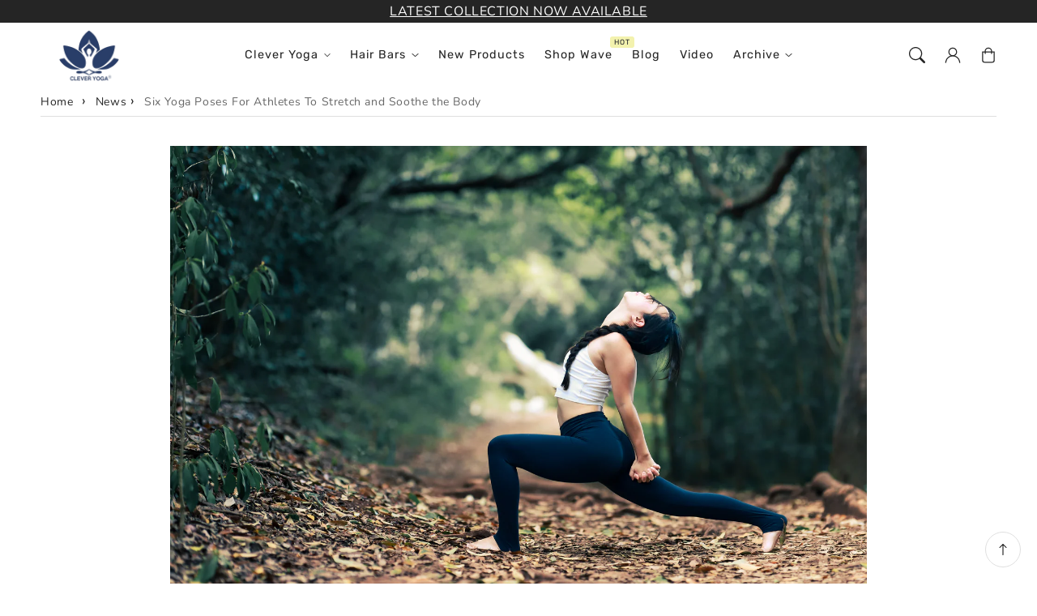

--- FILE ---
content_type: text/css
request_url: https://cleveryoga.com/cdn/shop/t/36/assets/component-cart.css?v=41163911284275966341741792531
body_size: 183
content:
.cart{position:relative;display:block}.cart-empty-text,.is-empty .cart-contents,cart-items.is-empty .title-wrapper-with-link,.is-empty .cart__footer{display:none}.is-empty .cart-empty-text,.is-empty .cart__warnings{display:block}.cart__warnings{display:none;text-align:center;padding:3rem 0 1rem}.cart-empty-text{margin:4.5rem 0 2rem}.cart-contents>*+*{margin-top:2.5rem}.cart-login-title{margin:5.5rem 0 .5rem}.cart-login-paragraph{margin-top:.8rem}.cart-login-paragraph a{font-size:inherit}cart-items{display:block}.cart__items{position:relative;border-bottom:.1rem solid rgb(var(--color-base-border-1))}.cart__items--disabled{pointer-events:none}.cart__footer{padding:4rem 0 0}.cart__footer-wrapper:last-child .cart__footer{padding-bottom:5rem}.cart__footer>div:only-child{margin-left:auto}.cart__footer>*+*{margin-top:4rem}.cart__footer .discounts{margin-top:1rem}.cart-note{height:fit-content}.cart-note label{display:flex;align-items:flex-end;position:absolute;line-height:1;height:1.8rem;top:-3rem}.cart-note .field-input{background:rgb(var(--color-base-background-3));border:1px solid rgba(var(--color-base-border-1));height:100%;position:relative;border-radius:var(--inputs-radius);padding:1rem 2rem}cart-note.cart-note.field{margin-top:10px;margin-bottom:20px}.cart-note .text-area{resize:vertical}.cart-note:after,.cart-note:hover.cart-note:after,.cart-note:before,.cart-note:hover.cart-note:before,.cart-note .field-input:focus,.cart-note .field-input{border-bottom-right-radius:0}.cart-ctas button{width:100%}.cart-update-button{margin-bottom:1rem}.cart__dynamic-checkout-buttons{max-width:36rem;margin:0 auto}.cart__blocks>*+*{margin-top:1rem}.cart__dynamic-checkout-buttons div[role=button]{border-radius:var(--buttons-radius-outset)!important}.cart-note__label{display:inline-block;margin-bottom:1rem;line-height:calc(1 + 1 / var(--font-body-scale))}.tax-note{margin:2.2rem 0 1.6rem auto;text-align:center;display:block}.cart-checkout-button{max-width:36rem}.cart-ctas{text-align:center}.cart__blocks{background:rgb(var(--color-base-background-3));border:1px solid rgba(var(--color-base-border-1));box-shadow:var(--shadow-horizontal-offset) var(--shadow-vertical-offset) var(--shadow-blur-radius) rgba(var(--color-shadow),var(--shadow-opacity));border-radius:calc(var(--media-radius) - var(--media-border-width));padding:30px 20px}.cross-sell-product button.button.button--secondary{font-size:1.4rem;min-height:auto;padding:0 5px;margin-top:10px}.cross-sell.grid{align-items:center;flex-wrap:nowrap;margin-top:10px;border:1px solid rgba(var(--color-base-border-1));box-shadow:var(--shadow-horizontal-offset) var(--shadow-vertical-offset) var(--shadow-blur-radius) rgba(var(--color-shadow),var(--shadow-opacity));border-radius:calc(var(--media-radius) - var(--media-border-width))}.cross-sell-product img{border:var(--media-border-width) solid rgba(var(--color-foreground),var(--media-border-opacity));border-radius:var(--media-radius);border-top-right-radius:0;border-bottom-right-radius:0;box-shadow:var(--media-shadow-horizontal-offset) var(--media-shadow-vertical-offset) var(--media-shadow-blur-radius) rgba(var(--color-shadow),var(--media-shadow-opacity))}.cross-sell-product .cross-sell-title{line-height:1.2}@media screen and (max-width: 990px){.cart-ctas>*:not(noscript:first-child)+*{margin-top:1rem}}@media screen and (min-width: 990px){.cart__warnings{padding:7rem 0 1rem}.cart-empty-text{margin:0 0 3rem}}@media screen and (min-width: 750px){.cart__items{grid-column-start:1;grid-column-end:3}.cart-contents>*+*{margin-top:0}.cart__items+.cart__footer{grid-column:2}.cart__footer{align-items:flex-start;display:flex;justify-content:space-between;border:0}.cart__footer-wrapper:last-child{padding-top:0}.cart__footer>*{width:35rem}.cart__footer>*+*{margin-left:4rem;margin-top:0}.cart-note,.cross-sell-product{max-width:45rem}.cart-update-button{margin-bottom:0;margin-right:.8rem}.tax-note{margin-bottom:2.2rem;text-align:right}[data-shopify-buttoncontainer]{justify-content:flex-end}.cart-ctas{display:flex;gap:1rem}}
/*# sourceMappingURL=/cdn/shop/t/36/assets/component-cart.css.map?v=41163911284275966341741792531 */


--- FILE ---
content_type: text/css
request_url: https://cleveryoga.com/cdn/shop/t/36/assets/section-popup.css?v=53788559370516465691741792528
body_size: 106
content:
.subscribe-overlay{position:fixed;top:0;left:0;width:100%;height:100vh;z-index:50;background:#00000080;pointer-events:none}.subscribe-modal{--img-ratio: 3/2;display:none;width:max(20vw,500px);max-width:100%;max-height:100%;background:#fff;position:fixed;z-index:100;left:50%;top:50%;transform:translate(-50%,-50%);flex-direction:column}.subscribe-modal>*+*{margin-top:1rem}.subscribe-modal>img{height:max(18vh,12rem);object-fit:cover;width:100%;margin-top:0;border-radius:var(--media-radius);box-shadow:var(--media-shadow-horizontal-offset) var(--media-shadow-vertical-offset) var(--media-shadow-blur-radius) rgba(var(--color-shadow),var(--media-shadow-opacity));border-bottom-right-radius:0;border-bottom-left-radius:0}@supports (aspect-ratio: 1){.subscribe-modal>img{aspect-ratio:var(--img-ratio);height:auto}}.subscribe-modal h2{text-align:center;margin-bottom:0!important;margin-top:3rem}.subscribe-modal p{margin-top:0;text-align:center}.subscribe-modal .subscribe-message.success{margin-bottom:-1.5rem}.email{background:none;border:solid .1rem;flex-grow:1;text-align:left;margin:var(--inputs-border-width);transition:box-shadow var(--duration-short) ease;-webkit-appearance:none;appearance:none;color:rgb(var(--color-foreground));font-size:1.6rem;padding:.25em .75em;height:auto;min-width:100%;min-height:44px;box-sizing:border-box;border-radius:var(--buttons-radius-outset);position:relative}.email:focus{outline-style:solid;outline-color:transparent;box-shadow:0 0 0 .1rem rgb(var(--color-foreground));padding:.25em .75em}.closeBtn{background-color:rgb(var(--color-background));border:.1rem solid rgba(var(--color-foreground),.1);border-radius:50%;position:absolute;z-index:5;top:1rem;right:1rem;display:flex;align-items:center;justify-content:center;padding:1.2rem;width:4rem;cursor:pointer}.closeBtn:hover{outline:none;color:#000}.closeBtn:focus-visible{border:.1rem solid rgba(var(--color-foreground),.5);outline:none;color:#000;box-shadow:none}.visible{display:flex;animation:fade-in 1s}@keyframes fade-in{0%{opacity:0}to{opacity:1}}.submit-btn{font-size:1.6rem;border:none;cursor:pointer;display:inline-flex;align-items:center;justify-content:center;align-self:start;border-radius:var(--buttons-radius-outset);padding:.25em .75em;min-width:100%;min-height:44px;text-align:center;line-height:1.1;transition:.22s all ease-in-out;margin-top:1rem}.submit-btn:focus{outline-style:solid;outline-color:transparent;box-shadow:0 0 0 4px #3e68ff}.subscribe-message{font-size:1.25rem;margin-top:3rem}.test-popup{display:flex;animation:fade-in 1s}.subscribe-modal form#contact_form{margin-bottom:3rem}@media screen and (min-width: 990px){.subscribe-modal form#contact_form{width:70%;margin-left:auto;margin-right:auto;margin-left:0 auto}.popup-style-2.subscribe-modal{flex-direction:row;width:80rem}.popup-style-2.subscribe-modal form#contact_form{padding:20px}.popup-style-2.subscribe-modal>img{border-bottom-right-radius:0;border-top-right-radius:0;border-bottom-left-radius:var(--media-radius);border-top-left-radius:var(--media-radius)}}@media screen and (max-width: 990px){.subscribe-modal{max-width:90%}}
/*# sourceMappingURL=/cdn/shop/t/36/assets/section-popup.css.map?v=53788559370516465691741792528 */


--- FILE ---
content_type: text/css
request_url: https://cleveryoga.com/cdn/shop/t/36/assets/component-list-social.css?v=1390644550740452301741274523
body_size: -612
content:
.list-social {
  display: flex;
  flex-wrap: wrap;
  justify-content: flex-end;
}

.list-social__item .icon {
  height: 1.8rem;
  width: 1.8rem;
}

.list-social__link {
  align-items: center;
  display: flex;
  padding: 1.3rem;
  color: rgb(var(--color-foreground));
}

.list-social__link .icon {
  transition: transform 0.3s ease, color 0.3s ease;
}

.list-social__link:hover .icon {
  transform: scale(1.1) rotate(360deg);
  color: rgb(var(--color-base-background-accent-1));
}


@media only screen and (max-width: 749px) {
  .list-social {
    justify-content: center;
  }
}

--- FILE ---
content_type: text/css
request_url: https://cleveryoga.com/cdn/shop/t/36/assets/component-cart-items.css?v=159273731971738080661741274524
body_size: 816
content:
.cart-items td,.cart-items th{padding:0;border:none}.cart-items th{text-align:left;padding-bottom:4rem;padding-top:4rem;opacity:.85;font-weight:400}.cart-item-quantity-wrapper{display:flex}.cart-item-totals{position:relative}.cart-items *.right{text-align:right}.cart-item-image-container{display:inline-flex;align-items:flex-start}.cart-item-image-container:after{content:none}.cart-item-image{height:auto;max-width:calc(10rem / var(--font-body-scale));background:rgb(var(--color-base-background-3));border:1px solid rgba(var(--color-base-border-1));box-shadow:var(--shadow-horizontal-offset) var(--shadow-vertical-offset) var(--shadow-blur-radius) rgba(var(--color-shadow),var(--shadow-opacity))}.cart-item-details{font-size:1.6rem;line-height:calc(1 + .4 / var(--font-body-scale))}.cart-item-details>*{margin:0;max-width:30rem}.cart-item-details>*+*{margin-top:.6rem}.cart-item-media{position:relative}.cart-item-link{display:block;bottom:0;left:0;position:absolute;right:0;top:0;width:100%;height:100%}.cart-item-name{background-image:linear-gradient(transparent calc(100% - 1px),currentColor 5px);background-size:0;background-repeat:no-repeat;background-position:bottom left;padding-bottom:5px;text-decoration:none;transition:all .4s ease,text-decoration 0s ease}.cart-item-name:hover{background-image:linear-gradient(transparent calc(100% - 1px),currentColor 5px);background-size:100%}.cart-item-price-wrapper>*{display:block;margin:0;padding:0}.cart-item-discounted-prices dd{margin:0}.cart-item-discounted-prices .cart-item-old-price{font-size:1.4rem}.cart-item-old-price{opacity:.7}.cart-item-final-price{font-weight:400}.product-option{font-size:1.4rem;word-break:break-all;line-height:calc(1 + .5 / var(--font-body-scale))}.cart-item cart-remove-button{display:flex;margin-left:1rem}cart-remove-button .button{min-width:calc(4.5rem / var(--font-body-scale));min-height:4.5rem;padding:0;margin:0 .1rem .1rem 0}cart-remove-button .button:before,cart-remove-button .button:after{content:none}cart-remove-button .button:not([disabled]):hover{color:rgb(var(--color-foreground))}cart-remove-button .icon-remove{height:1.5rem;width:1.5rem}.cart-item .loading-overlay{top:0;left:auto;right:auto;bottom:0;padding:0}.cart-item .loading-overlay:not(.hidden)~*{visibility:hidden}.cart-item-error{display:flex;align-items:flex-start;margin-top:1rem}.cart-item-error-text{font-size:1.2rem;order:1}.cart-item-error-text+svg{flex-shrink:0;width:1.2rem;margin-right:.7rem}.cart-item-error-text:empty+svg{display:none}.product-option+.product-option{margin-top:.4rem}.product-option *{display:inline;margin:0}.cart-items thead th{font-weight:700;text-transform:uppercase}.cart-item-error-text+svg{margin-top:.4rem}.title-wrapper-with-link a{color:rgb(var(--color-link));font-size:1.4rem;background-image:linear-gradient(transparent calc(100% - 1px),currentColor 5px);background-size:0;background-repeat:no-repeat;background-position:bottom left;padding-bottom:5px;text-decoration:none;transition:all .4s ease,text-decoration 0s ease}.title-wrapper-with-link a:hover{background-image:linear-gradient(transparent calc(100% - 1px),currentColor 5px);background-size:100%}.cart-items .caption{letter-spacing:0;font-size:14px}@media screen and (min-width: 750px) and (max-width: 989px){.cart-item cart-remove-button{width:4.5rem;height:4.5rem}}@media screen and (max-width: 749px){.cart-items,.cart-items thead,.cart-items tbody{display:block;width:100%}.cart-items thead tr{display:flex;justify-content:space-between;border-bottom:.1rem solid rgb(var(--color-base-border-1));margin-bottom:4rem}.cart-item{display:grid;grid-template:repeat(2,auto) / repeat(4,1fr);gap:1.5rem;margin-bottom:3.5rem}.cart-item:last-child{margin-bottom:0}.cart-item-media{grid-row:1 / 3}.cart-item-details{grid-column:2 / 4}.cart-item-quantity{grid-column:1 / 5}.cart-item .quantity{flex:6}.cart-item cart-remove-button{margin-left:0;border-left:0;flex:0}.cart-item-quantity-wrapper{flex-wrap:wrap}.cart-item-totals{display:flex;align-items:flex-start;justify-content:flex-end}}@media screen and (min-width: 750px){cart-remove-button .button{min-width:3.5rem;min-height:3.5rem}.cart-item .loading-overlay{right:0;padding-top:4.5rem;bottom:auto}.cart-item-image{max-width:100%}.cart-items{border-spacing:0;border-collapse:separate;box-shadow:none;width:100%;display:table}#main-cart-items .cart-items .caption-with-letter-spacing{font-size:1.4rem}#main-cart-items .cart-item-name{font-size:calc(var(--font-heading-scale) * 1.8rem)}#main-cart-items .product-option,#main-cart-items .cart-items .price{font-size:1.6rem}.cart-items th{border-bottom:.1rem solid rgba(var(--color-base-border-1))}.cart-items thead th:first-child{width:50%}.cart-items th+th{padding-left:4rem}.cart-items td{padding-top:3rem}#main-cart-items .cart-items tr:last-child td{padding-bottom:2rem}.cart-item{display:table-row}.cart-item>td+td{padding-left:4rem}.cart-item-details{width:35rem}.cart-item-media{width:10rem}.cart-item cart-remove-button{margin:0 0 0 .5rem}.cart-item-price-wrapper>*:only-child:not(.cart-item-discounted-prices){margin-top:1rem}}@media screen and (min-width: 990px){.cart-section--true{background:linear-gradient(90deg,rgb(var(--color-base-background-2)) 50%,rgb(var(--color-background)) 20%)}.cart-section--true.cart-section--right{background:linear-gradient(90deg,rgb(var(--color-background)) 50%,rgb(var(--color-base-background-2)) 20%)}.cart-section--false .ignore-background-padding--true{padding-top:0;padding-bottom:0}.cart-item .cart-item-quantity,.cart-items .cart-items__heading--wide{padding-left:6rem}.cart-item-details{width:50rem}.cart-items thead th:first-child{width:60%}}@media screen and (max-width: 990px){.cart-section-mobile--true{background:linear-gradient(90deg,rgb(var(--color-base-background-2)) 50%,rgb(var(--color-background)) 20%)}.cart-section-mobile--false .ignore-background-padding-mobile--true{padding-top:0;padding-bottom:0}}
/*# sourceMappingURL=/cdn/shop/t/36/assets/component-cart-items.css.map?v=159273731971738080661741274524 */


--- FILE ---
content_type: text/css
request_url: https://cleveryoga.com/cdn/shop/t/36/assets/component-newsletter.css?v=36651762732630057861741274524
body_size: -372
content:
.newsletter-form{display:flex;flex-direction:column;justify-content:center;align-items:center;width:100%;padding:0 1.5rem;position:relative;z-index:2}.newsletter-form__field-wrapper{width:100%}.newsletter-form__field-wrapper .field__input{padding-right:5rem}.newsletter-form__field-wrapper .field{z-index:0}.newsletter-form-message{justify-content:center;margin-bottom:0}.newsletter-form-message--success{margin-top:2rem}.newsletter-form__button{width:4.4rem;margin:0;right:var(--inputs-border-width);top:0;height:100%;z-index:2}.newsletter-form__button:focus-visible{box-shadow:0 0 0 .3rem rgb(var(--color-background)),0 0 0 .4rem rgba(var(--color-foreground));background-color:rgb(var(--color-background))}.newsletter-form__button:focus{box-shadow:0 0 0 .3rem rgb(var(--color-background)),0 0 0 .4rem rgba(var(--color-foreground));background-color:rgb(var(--color-background))}.newsletter-form__button:not(:focus-visible):not(.focused){box-shadow:inherit;background-color:inherit}.newsletter-form__button .icon{width:1.5rem}.newsletter-banner-box{padding:1.5rem 0}.newsletter-form__button[disabled]{cursor:not-allowed}@media screen and (min-width: 750px){.newsletter-banner-box{max-width:72rem}}
/*# sourceMappingURL=/cdn/shop/t/36/assets/component-newsletter.css.map?v=36651762732630057861741274524 */


--- FILE ---
content_type: text/css
request_url: https://cleveryoga.com/cdn/shop/t/36/assets/component-rte.css?v=64591140193074739271741274524
body_size: -153
content:
.rte:after{clear:both;content:"";display:block}.rte>p:first-child{margin-top:0}.rte>p:last-child{margin-bottom:0}.rte table{table-layout:fixed}.rte img{height:auto;max-width:100%;border:var(--media-border-width) solid rgba(var(--color-foreground),var(--media-border-opacity));border-radius:var(--media-radius);box-shadow:var(--media-shadow-horizontal-offset) var(--media-shadow-vertical-offset) var(--media-shadow-blur-radius) rgba(var(--color-shadow),var(--media-shadow-opacity));margin-bottom:var(--media-shadow-vertical-offset)}.rte ul,.rte ol{list-style-position:inside;padding-left:2rem}.rte li{list-style:inherit}.rte li:last-child{margin-bottom:0}.rte a{color:rgba(var(--color-link));background-image:linear-gradient(transparent calc(100% - 1px),currentColor 5px);background-size:0;background-repeat:no-repeat;background-position:bottom left;padding-bottom:3px;text-decoration:none;transition:all .4s ease,text-decoration 0s ease}.rte a:hover{background-image:linear-gradient(transparent calc(100% - 1px),currentColor 5px);background-size:100%}.rte blockquote{display:inline-flex}.rte blockquote>*{margin:-.5rem 0}@media screen and (min-width: 750px){.rte table td{padding-left:1.2rem;padding-right:1.2rem}}
/*# sourceMappingURL=/cdn/shop/t/36/assets/component-rte.css.map?v=64591140193074739271741274524 */


--- FILE ---
content_type: text/javascript
request_url: https://cleveryoga.com/cdn/shop/t/36/assets/cart.js?v=160207793875792238391741274523
body_size: 1792
content:
class CartRemoveButton extends HTMLElement{constructor(){super(),this.addEventListener("click",event=>{event.preventDefault(),(this.closest("cart-items")||this.closest("cart-drawer-items")).updateQuantity(this.dataset.index,0)})}}customElements.define("cart-remove-button",CartRemoveButton);class CartItems extends HTMLElement{constructor(){super(),this.lineItemStatusElement=document.getElementById("shopping-cart-line-item-status")||document.getElementById("CartDrawer-LineItemStatus");const debouncedOnChange=debounce(event=>{this.onChange(event)},ON_CHANGE_DEBOUNCE_TIMER);this.addEventListener("change",debouncedOnChange.bind(this))}cartUpdateUnsubscriber=void 0;connectedCallback(){this.cartUpdateUnsubscriber=subscribe(PUB_SUB_EVENTS.cartUpdate,event=>{event.source!=="cart-items"&&this.onCartUpdate()})}disconnectedCallback(){this.cartUpdateUnsubscriber&&this.cartUpdateUnsubscriber()}onChange(event){this.updateQuantity(event.target.dataset.index,event.target.value,document.activeElement.getAttribute("name"))}onCartUpdate(){const cartItems=document.querySelector("cart-items");this.tagName==="CART-DRAWER-ITEMS"?fetch(`${routes.cart_url}?section_id=cart-drawer`).then(response=>response.text()).then(responseText=>{const html=new DOMParser().parseFromString(responseText,"text/html"),selectors=["cart-drawer-items",".cart-drawer__footer"];for(const selector of selectors){const targetElement=document.querySelector(selector),sourceElement=html.querySelector(selector);targetElement&&sourceElement&&targetElement.replaceWith(sourceElement)}AOS.init()}).catch(e=>{console.error(e)}):fetch(`${routes.cart_url}?section_id=main-cart-items`).then(response=>response.text()).then(responseText=>{const sourceQty=new DOMParser().parseFromString(responseText,"text/html").querySelector("cart-items");sourceQty&&(this.innerHTML=sourceQty.innerHTML)}).catch(e=>{console.error(e)}),cartItems&&window.location.reload()}getSectionsToRender(){return[{id:"main-cart-items",section:document.getElementById("main-cart-items").dataset.id,selector:".js-contents"},{id:"cart-icon-bubble",section:"cart-icon-bubble",selector:".shopify-section"},{id:"cart-live-region-text",section:"cart-live-region-text",selector:".shopify-section"},{id:"main-cart-footer",section:document.getElementById("main-cart-footer").dataset.id,selector:".js-contents"}]}updateQuantity(line,quantity,name){this.enableLoading(line);const body=JSON.stringify({line,quantity,sections:this.getSectionsToRender().map(section=>section.section),sections_url:window.location.pathname});fetch(`${routes.cart_change_url}`,{...fetchConfig(),body}).then(response=>response.text()).then(state=>{const parsedState=JSON.parse(state),quantityElement=document.getElementById(`Quantity-${line}`)||document.getElementById(`Drawer-quantity-${line}`),items=document.querySelectorAll(".cart-item");if(parsedState.errors){quantityElement.value=quantityElement.getAttribute("value"),this.updateLiveRegions(line,parsedState.errors);return}this.classList.toggle("is-empty",parsedState.item_count===0);const cartDrawerWrapper=document.querySelector("cart-drawer"),cartFooter=document.getElementById("main-cart-footer");cartFooter&&cartFooter.classList.toggle("is-empty",parsedState.item_count===0),cartDrawerWrapper&&cartDrawerWrapper.classList.toggle("is-empty",parsedState.item_count===0),this.getSectionsToRender().forEach(section=>{const elementToReplace=document.getElementById(section.id).querySelector(section.selector)||document.getElementById(section.id);elementToReplace.innerHTML=this.getSectionInnerHTML(parsedState.sections[section.section],section.selector)});const updatedValue=parsedState.items[line-1]?parsedState.items[line-1].quantity:void 0;let message="";items.length===parsedState.items.length&&updatedValue!==parseInt(quantityElement.value)&&(typeof updatedValue>"u"?message=window.cartStrings.error:message=window.cartStrings.quantityError.replace("[quantity]",updatedValue)),this.updateLiveRegions(line,message);const lineItem=document.getElementById(`CartItem-${line}`)||document.getElementById(`CartDrawer-Item-${line}`);lineItem&&lineItem.querySelector(`[name="${name}"]`)?cartDrawerWrapper?trapFocus(cartDrawerWrapper,lineItem.querySelector(`[name="${name}"]`)):lineItem.querySelector(`[name="${name}"]`).focus():parsedState.item_count===0&&cartDrawerWrapper?trapFocus(cartDrawerWrapper.querySelector(".drawer-inner-empty"),cartDrawerWrapper.querySelector("a")):document.querySelector(".cart-item")&&cartDrawerWrapper&&trapFocus(cartDrawerWrapper,document.querySelector(".cart-item-name")),publish(PUB_SUB_EVENTS.cartUpdate,{source:"cart-items"})}).catch(()=>{this.querySelectorAll(".loading-overlay").forEach(overlay=>overlay.classList.add("hidden"));const errors=document.getElementById("cart-errors")||document.getElementById("CartDrawer-CartErrors");errors.textContent=window.cartStrings.error}).finally(()=>{this.disableLoading(line)})}updateLiveRegions(line,message){const lineItemError=document.getElementById(`Line-item-error-${line}`)||document.getElementById(`CartDrawer-LineItemError-${line}`);lineItemError&&(lineItemError.querySelector(".cart-item-error-text").innerHTML=message),this.lineItemStatusElement.setAttribute("aria-hidden",!0);const cartStatus=document.getElementById("cart-live-region-text")||document.getElementById("CartDrawer-LiveRegionText");cartStatus.setAttribute("aria-hidden",!1),setTimeout(()=>{cartStatus.setAttribute("aria-hidden",!0)},1e3)}getSectionInnerHTML(html,selector){return new DOMParser().parseFromString(html,"text/html").querySelector(selector).innerHTML}enableLoading(line){(document.getElementById("main-cart-items")||document.getElementById("CartDrawer-CartItems")).classList.add("cart__items--disabled");const cartItemElements=this.querySelectorAll(`#CartItem-${line} .loading-overlay`),cartDrawerItemElements=this.querySelectorAll(`#CartDrawer-Item-${line} .loading-overlay`);[...cartItemElements,...cartDrawerItemElements].forEach(overlay=>overlay.classList.remove("hidden")),document.activeElement.blur(),this.lineItemStatusElement.setAttribute("aria-hidden",!1)}disableLoading(line){(document.getElementById("main-cart-items")||document.getElementById("CartDrawer-CartItems")).classList.remove("cart__items--disabled");const cartItemElements=this.querySelectorAll(`#CartItem-${line} .loading-overlay`),cartDrawerItemElements=this.querySelectorAll(`#CartDrawer-Item-${line} .loading-overlay`);cartItemElements.forEach(overlay=>overlay.classList.add("hidden")),cartDrawerItemElements.forEach(overlay=>overlay.classList.add("hidden"))}}customElements.define("cart-items",CartItems),customElements.get("cart-note")||customElements.define("cart-note",class extends HTMLElement{constructor(){super(),this.addEventListener("change",debounce(event=>{const body=JSON.stringify({note:event.target.value});fetch(`${routes.cart_update_url}`,{...fetchConfig(),body})},ON_CHANGE_DEBOUNCE_TIMER))}});class TermsCheckbox extends HTMLElement{constructor(){super(),this.checkbox=null,this.checkoutButtons=null}connectedCallback(){this.checkbox=this.querySelector("#termsCheckbox"),this.checkoutButtons=document.querySelectorAll(".cart-checkout-button"),this.restoreCheckboxState(),this.checkbox.addEventListener("change",this.updateState.bind(this)),this.cartUpdateUnsubscriber=subscribe(PUB_SUB_EVENTS.cartUpdate,this.reinitializeCheckbox.bind(this))}disconnectedCallback(){this.cartUpdateUnsubscriber&&this.cartUpdateUnsubscriber()}updateState(){this.checkoutButtons.length&&(this.checkoutButtons.forEach(button=>{this.checkbox.checked?button.removeAttribute("disabled"):button.setAttribute("disabled","disabled")}),this.checkbox.checked&&this.checkoutButtons[0].focus()),this.saveCheckboxState()}saveCheckboxState(){localStorage.setItem("termsCheckboxState",this.checkbox.checked?"checked":"unchecked")}restoreCheckboxState(){const savedState=localStorage.getItem("termsCheckboxState");this.checkbox.checked=savedState==="checked",this.updateState()}reinitializeCheckbox(){this.checkbox=this.querySelector("#termsCheckbox"),this.restoreCheckboxState(),typeof AOS<"u"&&AOS.init()}}customElements.define("terms-checkbox",TermsCheckbox);class CustomDropdown extends HTMLElement{constructor(){super(),this.dropdownHeader=this.querySelector(".dropdown-header"),this.dropdownContent=this.querySelector(".dropdown-content"),this.dropdownHeader&&this.dropdownContent&&this.dropdownHeader.addEventListener("click",()=>this.toggleDropdown())}toggleDropdown(){const isOpen=this.dropdownContent.classList.contains("open");document.querySelectorAll("custom-dropdown .dropdown-content").forEach(content=>{content.classList.remove("open")}),document.querySelectorAll("custom-dropdown .dropdown-header").forEach(header=>{header.classList.remove("open")}),isOpen||(this.dropdownContent.classList.add("open"),this.dropdownHeader.classList.add("open")),typeof AOS<"u"&&AOS.init()}connectedCallback(){}disconnectedCallback(){this.dropdownHeader&&this.dropdownHeader.removeEventListener("click",this.toggleDropdown)}}customElements.define("custom-dropdown",CustomDropdown);class ShippingMessage extends HTMLElement{constructor(){super()}connectedCallback(){this.render()}render(){this.innerHTML="";const threshold=parseFloat(this.getAttribute("data-threshold")),cartTotal=parseFloat(this.getAttribute("data-cart-total")),messageBefore=this.getAttribute("data-message-before"),messageAfter=this.getAttribute("data-message-after"),messageSuccess=this.getAttribute("data-message-success"),currencyRate=Shopify.currency.rate||1,convertedThreshold=threshold*currencyRate;let remainingAmount=Math.max(0,convertedThreshold-cartTotal);remainingAmount=remainingAmount.toFixed(2);function formatCurrency(amount,currency){const options={style:"currency",currency};return new Intl.NumberFormat("en-US",options).format(amount)}const messageElement=document.createElement("div");console.log("Message",messageElement),remainingAmount>0?messageElement.innerHTML=`${messageBefore}<span class="amount-bold" id="free-shipping-amount">${formatCurrency(remainingAmount,Shopify.currency.active)}</span>${messageAfter}`:messageElement.innerHTML=`${messageSuccess}`,this.appendChild(messageElement)}}customElements.define("shipping-message",ShippingMessage);
//# sourceMappingURL=/cdn/shop/t/36/assets/cart.js.map?v=160207793875792238391741274523


--- FILE ---
content_type: application/javascript
request_url: https://us-pcdn.dengage.com/p/push/54/0b4bb09a-ba8f-4996-54e3-f42f3e9e84ec/dengage_sdk.js
body_size: 41045
content:
(function(){'use strict';var e=self,r="boolean",i="string",t="isNaN",a=e[t],n="Number",s=e[n],o=null,d="isArray",l="Array",c=e[l],u="object",v="function",f="join",p=", ",m="max",g="Math",y=e[g],h="min",b="slice",_="Promise",w=e[_],S="Error",C=e[S],P="name",I=":",T="message",N="\n",x=e["JSON"],k="navigator",A=e[k],O="language",D="documentElement",E="document",L=e[E],M="",R="split",B="toLowerCase",V="-",U="Shopify",j="window",q=e[j],F="hostname",K="location",H=e[K],z="length",W=".",G="TextEncoder",J=e[G],Z="undefined",Q="encode",Y="charCodeAt",X="b",$="mb",ee="includes",re="indexOf",ie="application",te="guid",ae="siteUrl",ne="customJSCode",se="siteVariables",oe="allowedDomains",de="defaultIconUrl",le="https://cleveryoga.com/cdn/shop/files/CY_LOGO_NPD.png?v=1732185192&width=320",ce="integrationKey",ue="vapidPublicKey",ve="safariWebSiteId",fe="serviceWorkerUrl",pe="serviceWorkerScope",me="/",ge="isFlowOnsiteEnabled",ye="printToConsoleLevel",he="error",be="isPushBlockedInfoEnabled",_e="isPushNotificationEnabled",we="isCrossFrameStorageEnabled",Se="customPromptDefaultLanguage",Ce="TR",Pe="pushBlockedInfoMaxShowCount",Ie="welcomeNotificationSettings",Te="canShowNativePromptIfAllowed",Ne="customPromptLanguageVariants",xe="type",ke="style",Ae="isTop",Oe="title",De="color",Ee="#555555",Le="fontSize",Me="fontWeight",Re="bold",Be="isFixed",Ve="isRight",Ue="normal",je="isCenter",qe="showIcon",Fe="boxShadow",Ke="0 3px 10px 0 rgba(0, 0, 0, 0.43)",He="mainColor",ze="#1165f1",We="showTitle",Ge="fontFamily",Je="ARIAL",Ze="borderColor",Qe="borderStyle",Ye="solid",Xe="borderWidth",$e="acceptButton",er="#FFFFFF",rr="shadow",ir="colorHover",tr="borderRadius",ar="backgroundColor",nr="backgroundColorHover",sr="#0e51c1",or="refuseButton",dr="advancedSettings",lr="areButtonsHorizontal",cr="content",ur="logoUrl",vr="We'd like to show you notifications for the latest news and updates.",fr="acceptText",pr="refuseText",mr="No Thanks",gr="#333333",yr="isBottom",hr="isWelcomeNotificationEnabled",br="pushPromptShowDelayInSeconds",_r="minVisitCountToShowPushPrompt",wr="pushBlockedInfoCooldownInHours",Sr="pushBlockedInfoDefaultLanguage",Cr="isDataSyncBetweenDomainsEnabled",Pr="pushBlockedInfoLanguageVariants",Ir="#121212",Tr="14px",Nr="button",xr="#ffffff",kr="16px",Ar="#125cfa",Or="0",Dr="buttonText",Er="pushBlockedInfoShowDelayInSeconds",Lr="flowOnsiteRefetchCooldownInMinutes",Mr="isOnsitePopupIframeInitiatorEnabled",Rr="isShowPushPromptOnNavigationEnabled",Br="isTriggerInitializeOnInstallEnabled",Vr="isTriggerNavigationOnInitializeEnabled",Ur="minWaitTimeBetweenOnsitePopupsInSeconds",jr="customPushPromptCooldownOnIgnoreInMinutes",qr="customPushPromptCooldownOnRefuseInMinutes",Fr="isEventTrackingEnabled",Kr="account",Hr="id",zr="isRealtimeOnsiteEnabled",Wr="isOnsiteEnabled",Gr="analyticsEventDefinitions",Jr="environment",Zr="eventAPIDomain",Qr="pushAPIDomain",Yr="cdnDomain",Xr="hash",$r="version",ei="none",ri="flowMessages",ii="deviceId",ti="contactKey",ai="sessionId",ni="eventHistory",si="onsiteMessageHistories",oi="visitsByDay",di="storySetVisits",li="dn_",ci="OR",ui="concat",vi="https://",fi="/p/push/",pi=" ",mi=e["Reflect"],gi="Date",yi=e[gi],hi="apply",bi="floor",_i="get",wi="+",Si="padStart",Ci="String",Pi=e[Ci],Ii="abs",Ti="clearTimeout",Ni=e[Ti],xi="setTimeout",ki=e[xi],Ai=")",Oi="storage",Di="reduce",Ei="cookie",Li="localStorage",Mi="indexedDb",Ri=": ",Bi="deleteCount",Vi="recordCount",Ui="; ",ji=",",qi="\"",Fi="), action is aborted. ",Ki="attribute",Hi=", value: ",zi="toISOString",Wi=", contactKey: ",Gi="Passed deviceId(",Ji=") and contactKey(",Zi="Visitor with passed deviceId(",Qi=") is already stored",Yi="Passed contactKey(",Xi=") found on cookie, ",$i=" minutes",et="Custom Permission Prompt is accepted",rt="Onsite Message(",it="Sub-item(Story) of Onsite Message(",tt="(",at="), Story: ",nt="Onsite Realtime Message(",st=") event(",ot=") request is triggered",dt=") request is aborted: Same already payload sent in last ",lt=" ms",ct=") request is sent successfully",ut=") request is failed. ",vt="Onsite Flow Message(",ft="\" devices",pt="\", Originless URL: \"",mt="\" \"",gt="\", Screen Name: \"",yt=", Criterion Index: ",ht="Get Onsite Message(",bt="Typeform(",_t="not",wt="injected, ",St="\"cartItem\" at index ",Ct="Attribute(",Pt=") of \"cartItem\" at index ",It="details",Tt="cartItems",Nt="map",xt="cartItemProps",kt="keys",At="Object",Ot=e[At],Dt="some",Et="hasOwnProperty",Lt="number",Mt=e["DOMParser"],Rt="div",Bt="body",Vt="before",Ut="after",jt="start",qt="test",Ft="Android",Kt="Chrome",Ht="Firefox",zt="Apple",Wt="OnePlus",Gt="Oppo",Jt="Vivo",Zt="Huawei",Qt="Nokia",Yt="Realme",Xt="Poco",$t="Honor",ea="Meizu",ra="Tecno",ia="Infinix",ta="Alcatel",aa="LG",na="Fairphone",sa="Dell",oa="HP",da="Lenovo",la="os",ca="browser",ua="device",va="brand",fa="model",pa="match",ma="replace",ga="mobile",ya="desktop",ha="width",ba="screen",_a=e[ba],wa="height",Sa="orientation",Ca="userAgent",Pa="warn",Ia="info",Ta="logLevel",Na="setPrintToConsoleLevel",xa="push",ka="time",Aa=e["console"],Oa="filter",Da="search",Ea="accountName",La="accountId",Ma="url",Ra="href",Ba="parsedUserAgent",Va="logs",Ua="application/json",ja="URL",qa=e[ja],Fa="a",Ka="display",Ha="important",za="click",Wa="remove",Ga="resolve",Ja="origin",Za=e["URLSearchParams"],Qa="from",Ya="toString",Xa="enqueue",$a="then",en="catch",rn="every",tn="TextDecoder",an="CompressionStream",nn="DecompressionStream",sn="ReadableStream",on="Uint8Array",dn="Response",ln=e[an],cn="gzip",un=e[sn],vn="close",fn="arrayBuffer",pn=e[dn],mn="pipeThrough",gn="btoa",yn=e[gn],hn="fromCharCode",bn=e[on],_n=e[tn],wn=e[nn],Sn=e["atob"],Cn="_dn_access_check",Pn="1",In="encodeURIComponent",Tn=e[In],Nn="=",xn=e["decodeURIComponent"],kn="installationId",An="i",On="d",Dn="c",En="s",Ln="isV1StorageMigrated",Mn="m",Rn="country",Bn="cnt",Vn="userPermission",Un="trackingPermission",jn="segments",qn="tags",Fn="attributes",Kn="lastServerSideDataRequest",Hn="payload",zn="p",Wn="response",Gn="r",Jn="status",Zn="t",Qn="lastSubscriptionRequest",Yn="lastVisitedPageCategory",Xn="lastVisitTime",$n="totalPageViewCount",es="totalSessionCount",rs="pushNotificationSubscription",is="data",ts="token",as="domain",ns="ty",ss="pushNotificationPermissionPrompts",os="blockedInfoDisplayCount",ds="lastBlockedInfoDisplayTime",ls="lastCustomPromptResponse",cs="lastNativePromptResponse",us="lastPromptDisplayTime",vs="lastOnsitePopupDisplayTime",fs="flowOnsite",ps="lastGetTime",ms="mostRecentMessageCreateTime",gs="messageIds",ys="lastPageView",hs="advertisingId",bs="dengageChannel",_s="dengageSendId",ws="entryURL",Ss="referrerURL",Cs="startTime",Ps="endTime",Is="isFirst",Ts="campaign",Ns="cmp",xs="medium",ks="source",As="term",Os="pageViewCount",Ds="finally",Es="fromEntries",Ls="chrome",Ms="yandex",Rs="android",Bs="ios",Vs="firefox",Us="safari",js="estimate",qs="quota",Fs="usage",Ks="timeout",Hs="indexedDB",zs="open",Ws=e[Hs],Gs="onsuccess",Js="result",Zs="target",Qs="onerror",Ys="objectStoreNames",Xs="createObjectStore",$s="keyPath",eo="transaction",ro="readonly",io="objectStore",to="getAll",ao="readwrite",no=void 0,so="delete",oo="value",lo="setItem",co="getItem",uo="removeItem",vo=e[Li],fo="_",po="random",mo="crypto",go=e[mo],yo="getRandomValues",ho="randomUUID",bo="serviceWorker",_o="register",wo="Notification",So="top",Co="pushNotification",Po="permission",Io=e[wo],To="pushNotificationParameters",No="isAddQueryParamsEnabled",xo="app_guid",ko="script",Ao="scope",Oo="addEventListener",Do="applicationServerKey",Eo="subscription",Lo="deviceToken",Mo="default",Ro="src",Bo="isDebugMode",Vo="isInstalled",Uo="isInitialized",jo="screenName",qo="storageAccess",Fo="tag",Ko="parameters",Ho="init",zo="true",Wo="swUrl",Go="swScope",Jo="useSwQueryParams",Zo="actionQueue",Qo="actionsTriggeredBeforeInstall",Yo="customFunctions",Xo="customJs",$o="code",ed="isExecuted",rd="commonOnsiteCodes",id="onsiteMessages",td="lastOnsiteMessageFetchTime",ad="isAPopupBeingDisplayed",nd="onsiteMessageTriggerListeners",sd="nextScrollBreakPointIndex",od="isScrollListenerAdded",dd="isScrollListenerBlocked",ld="scrollBreakPoints",cd="realtimeOnsiteMessages",ud="inlineScripts",vd="pushPromptTriggerListener",fd="isCustomPromptBeingDisplayed",pd="isBlockedInfoBeingDisplayed",md="customPromptContainerEl",gd="blockedInfoContainerEl",yd="q",hd="all",bd="isSet",_d="isRemoved",wd="find",Sd="onsiteABContentIds",Cd="findIndex",Pd="displayTime",Id="subDisplays",Td="item",Nd="items",xd="unknown",kd="eventTypeDefinitions",Ad="eventTableName",Od="sort",Dd="clientHistoryOptions",Ed="timeWindowInMinutes",Ld="maxEventLimit",Md="eventType",Rd="enableClientHistory",Bd="maxEventCount",Vd="__event_time__",Ud="day",jd="pageView",qd="GET",Fd=" ms)",Kd=e["fetch"],Hd="clone",zd="text",Wd="success",Gd="null",Jd="false",Zd="key",Qd="startsWith",Yd="endsWith",Xd="parseInt",$d=e[Xd],el="IN",rl="NOT_IN",il="CONTAINS_ANY",tl="CONTAINS_ALL",al="GREATER_THAN",nl="GREATER_EQUAL",sl="LESS_THAN",ol="LESS_EQUAL",dl="BETWEEN",ll="NOT_BETWEEN",cl="INT",ul="TEXT",vl="VISITCOUNTPASTXDAYS",fl="count",pl="timeAmount",ml="event",gl="http",yl="session_id",hl="page_view_events",bl="category_path",_l="logicOperator",wl="and",Sl="values",Cl="toUpperCase",Pl="operator",Il="dataType",Tl="google",Nl="searchParam",xl="go.mail.ru",kl="query",Al="tut.by",Ol="referrer",Dl="gclid",El="yclid",Ll="utm",Ml="organic",Rl="typein",Bl="utm_source",Vl="utm_medium",Ul="utm_campaign",jl="utm_content",ql="utm_term",Fl="dn_channel",Kl="dn_send_id",Hl="session",zl="visitor",Wl="activeVisitor",Gl="contact",Jl="sdkVersion",Zl="contact_or_device",Ql="changeTime",Yl="removeTime",Xl="acc",$l="did",ec="ckey",rc="serverSide",ic="dataLayer",tc="defaultDataLayerPush",ac=".html",nc=".js",sc="querySelector",oc="head",dc="customPrompt",lc="pushBlockedInfo",cc="granted",uc="denied",vc="blockedInfo",fc="refuse",pc="ignore",mc="accept",gc="nativePrompt",yc="abort",hc="cloneNode",bc="add",_c="classList",wc="_dn_show",Sc="cdkey",Cc="Content-Type",Pc="onsite",Ic="flow",Tc="realtime",Nc="displayCondition",xc="ruleSet",kc="pageUrlFilters",Ac="screenNameFilters",Oc="rules",Dc="High",Ec="Medium",Lc="Low",Mc="priority",Rc="endDate",Bc="message_json",Vc="showEveryXMinutes",Uc="HOME_PAGE",jc="publicId",qc="smsg_id",Fc="startDate",Kc="expireDate",Hc="isRealtime",zc="messageDetails",Wc="contentType",Gc="contentId",Jc="props",Zc="triggerSettings",Qc="triggerBy",Yc="delay",Xc="maxShowCount",$c="eventName",eu="scrollPercentage",ru="whereToDisplay",iu="onsitePlatform",tu="pageUrlFiltersLogicOperator",au="screenNameFiltersLogicOperator",nu="isClicked",su="lastDisplayTime",ou="displayCount",du="clickCount",lu="campaignId",cu="isAbCampaign",uu="AB",vu="CL",fu="stPrId",pu="stPrName",mu="stId",gu="stName",yu="TOP",hu="BOTTOM",bu="position",_u="html",wu="onClick",Su="onClose",Cu="onSubmitForm",Pu="onSubmitTags",Iu="load",Tu="postMessage",Nu="contentWindow",xu="*",ku="action",Au="closeForm",Ou="px",Du="setTags",Eu="removeEventListener",Lu="innerHTML",Mu="</body>",Ru="<script>",Bu="<\/script></body>",Vu="border",Uu="className",ju="fixed",qu="bottom",Fu="transform",Ku="flex-start",Hu="CENTER",zu="center",Wu="flex-end",Gu="MIDDLE",Ju="padding",Zu="border-radius",Qu="opacity",Yu="preview",Xu="dataset",$u="tfUniqifyColumnValue",ev="dn_contact_key",rv="dn_device_id",iv="tf",tv="createPopup",av="inlineTarget",nv="selector",sv="inline",ov="\"]",dv="dnInlineId",lv="injection",cv="querySelectorAll",uv="Fill",vv="dnInlineReserved",fv=e["Function"],pv="reject",mv="storySet",gv="onSubDisplay",yv="onSubClick",hv="onStoryVisit",bv="initialize",_v="story",wv="DengageStoryEngine",Sv="script load timeout",Cv="script error",Pv="condition",Iv="doNotShowAfterEngage",Tv="maxDisplayLimit",Nv="displayFrequency",xv="deviceType",kv="urlRegex",Av="urlCondition",Ov="screenNameCondition",Dv="or",Ev="criterias",Lv="criteria",Mv="valueSource",Rv="parameter",Bv="comparison",Vv="MONTH",Uv="DAY",jv="HOUR",qv="MINUTE",Fv="DISTINCT_COUNT",Kv="AVG",Hv="SUM",zv="MIN",Wv="MAX",Gv="cart_items",Jv="timeWindow",Zv="SESSION",Qv="event_history",Yv="dn.device_name",Xv="dn.device_cat",$v="dn.ismobile",ef="dn.os",rf="dn.os_ver",tf="dn.browser",af="dn.browser_ver",nf="dn.sc_width",sf="dn.sc_height",of="dn.lang",df="current_page_title",lf="current_page_url",cf="dn.ad_blocker",uf="dn.tz",vf="dn.hour",ff="dn.week_day",pf="dn.month",mf="dn.wp_enabled",gf="dn.wp_perm",yf="dn.last_visit_ts",hf="dn.traffic_source",bf="dn.referrer",_f="dn.landing_url",wf="dn.first_visit",Sf="dn.visit_duration",Cf="dn.visit_count",Pf="dn.pviv",If="dn.utm_camp",Tf="dn.utm_m",Nf="dn.utm_s",xf="dn.utm_cnt",kf="dn.utm_t",Af="dn.segment",Of="dn.tag",Df="dn.master_contact.birth_date",Ef="dn.anonym",Lf="dn.cat_path",Mf="last_product_price",Rf="price",Bf="last_product_id",Vf="product_id",Uf="last_category_path",jf="current_page_type",qf="dn.cart_amount",Ff="dn.cart_items",Kf="DATA_LAYER",Hf="recipientVisitors",zf="isProcessing",Wf="trigger",Gf="ON_SCROLL",Jf="DS",Zf="setAsDisplayed",Qf="failed",Yf="InlineTargetSelector",Xf="8px",$f="auxillary",ep="inlineTargetSelector",rp="product_variant_id",ip="discounted_price",tp="has_discount",ap="has_promotion",np="quantity",sp="isValid",op="normalizedCartItems",dp=e["Event"],lp="dengageNavigation",cp="navigation",up="NAVIGATION",vp="listener",fp="scroll",pp="DATA_LAYER_EVENT",mp="DENGAGE_EVENT",gp="CUSTOM_EVENT",yp="EXIT_INTENT",hp="mouseleave",bp="install",_p="addToCart",wp="removeFromCart",Sp="deleteCart",Cp="beginCheckout",Pp="order",Ip="cancelOrder",Tp="addToWishlist",Np="removeFromWishlist",xp="publicAction",kp="setDeviceId",Ap="viewCart",Op="deprecate",Dp="event_id",Ep="event_type",Lp="cart_update_date",Mp="cart_product_list",Rp="ec:",Bp="order_id",Vp="payment_method",Up="total_amount",jp="list_name",qp="setCart",Fp="getDeviceId",Kp="getContactKey",Hp="setContactKey",zp="getCountry",Wp="setCountry",Gp="getUserPermission",Jp="setUserPermission",Zp="getTrackingPermission",Qp="setTrackingPermission",Yp="setNavigation",Xp="sendDeviceEvent",$p="sendCustomEvent",em="setLogLevel",rm="exportLogs",im="ec:pageView",tm="ec:addToCart",am="ec:removeFromCart",nm="ec:viewCart",sm="ec:deleteCart",om="ec:beginCheckout",dm="ec:order",lm="ec:cancelOrder",cm="ec:search",um="ec:addToWishlist",vm="ec:removeFromWishlist",fm="ec:setCart",pm="isPushNotificationsSupported",mm="showNativePrompt",gm="showCustomPrompt",ym="getNotificationPermission",hm="getToken",bm="custom:",_m="defaultDengageLegacyQueuePush",wm="dengage_device_id",Sm="dengage_contact_key",Cm="dn_legacy_onsite",Pm="migration",Im="v1Storage",Tm="cookieSessionId",Nm="last_msg_created",xm="get_message_t",km="messages",Am=e=>typeof e,Om=e=>Am(e)===r,Dm=e=>Am(e)===i,Em=e=>!a(s(e)),Lm=e=>e!=o&&!c[d](e)&&Am(e)===u,Mm=e=>Am(e)===v,Rm=e=>{var r=s(e);return a(r)?0:r},Bm=e=>(c[d](e)?e:[e])[f](p),Vm=(e,r,i)=>y[m](y[h](i,e),r),Um=(e,r)=>c["prototype"][b]["call"](e,r||0),jm=e=>new w(e),qm=e=>new C(Dm(e)?e:zm(e)),Fm=e=>(e=e instanceof C?e:qm(e))[P]+I+e[T]+N+e["stack"],Km=(e,r)=>{var i=r;try{i=x[e](r)}catch(e){}return i},Hm=e=>Km('parse',e),zm=e=>Km('stringify',e),Wm=()=>A["languages"][0]||A[O]||A["userLanguage"],Gm=()=>L[D]["lang"]||M,Jm=()=>(Gm()||Wm())[B]()[R](V)[0],Zm=()=>U in q&&Lm(q[U]),Qm=e=>{for(var r=e[0]||H[F],i=0;i<e[z];i++){var t=r[R](W),a=t[z];if(a===2)break;for(var n=e[i][R](W),s=n[z],o=s,d=s-1;d>=0;d--){var l=d-(s-a);if(!(l>=0&&n[d]===t[l]))break;s- --o>1&&(r=n[b](o,s)[f](W))}}return r};function Ym(e){if(typeof J!==Z)return(new J)[Q](e)[z];for(var r=0,i=0;i<e[z];i++){var t=e[Y](i);t<=127?r+=1:t<=2047?r+=2:t>=55296&&t<=56319?(r+=4,i++):r+=3}return r}var Xm=[X,'kb',$,'gb','tb'],$m=(e,r,i)=>{if(r=r||X,i=i||$,!Xm[ee](r)||!Xm[ee](i))return e;var t=Xm[re](r)+1-(Xm[re](i)+1);return e*y["pow"](1024,t)},eg={[ie]:{[te]:"0b4bb09a-ba8f-4996-54e3-f42f3e9e84ec",[ae]:"https://cleveryoga.com/",[ne]:M,[se]:{},[oe]:[],[de]:le,[ce]:"VmdUqC4jVka2HpLfRm_p_l_M8R1JNxokaJCNiNHFdrHwRL8hLeWaV93QhiBBUd0Cg1DNnI5BrUqqXUqiV0_p_l_S_p_l_J9tnzejvQ_p_l_YTZAMJ90zhHF9GTrrMpEuRcbGMtkpbfzb0UCm",[ue]:"BODBpuuNcHymamo3qPBRPKttac6Zr8c5u1FRfVoWJk58ZnlU3uSsUEJ9jGYEmdkvKrvp5gGRnMQ3sfHiYic5pUM",[ve]:M,[fe]:"/dengage-webpush-sw.js",[pe]:me,[ge]:1,[ye]:he,[be]:1,[_e]:1,[we]:1,[Se]:Ce,[Pe]:5,[Ie]:{},[Te]:1,[Ne]:[{[xe]:"SLIDE",[ke]:{[Ae]:1,[Oe]:{[De]:Ee,[Le]:16,[Me]:Re},[Be]:0,[Ve]:0,[T]:{[De]:Ee,[Le]:15,[Me]:Ue},[je]:1,[qe]:1,[Fe]:Ke,[He]:ze,[We]:0,[Ge]:Je,[Ze]:ze,[Qe]:Ye,[Xe]:0,[$e]:{[De]:er,[rr]:0,[Le]:16,[ir]:er,[Me]:Ue,[Ze]:ze,[Qe]:Ye,[Xe]:0,[tr]:3,[ar]:ze,[nr]:sr},[tr]:3,[or]:{[De]:ze,[rr]:0,[Le]:16,[ir]:sr,[Me]:Ue,[Ze]:ze,[Qe]:Ye,[Xe]:0,[tr]:3,[ar]:er,[nr]:er},[ar]:er,[dr]:1,[lr]:1},[cr]:{[Oe]:M,[ur]:le,[T]:vr,[fr]:"Allow",[pr]:mr},[O]:Ce},{[xe]:"BANNER",[ke]:{[Be]:1,[T]:{[De]:gr,[Le]:15,[Me]:Ue},[yr]:1,[qe]:0,[Fe]:Ke,[He]:gr,[Ge]:Je,[Qe]:Ye,[Xe]:2,[$e]:{[De]:er,[rr]:0,[Le]:16,[ir]:er,[Me]:Ue,[Ze]:gr,[Qe]:Ye,[Xe]:0,[tr]:0,[ar]:gr,[nr]:"#292929"},[tr]:0,[or]:{[De]:"#5c5c5c",[rr]:0,[Le]:16,[ir]:gr,[Me]:Re,[Ze]:gr,[Qe]:Ye,[Xe]:0,[tr]:0,[ar]:"#EEEEEEE",[nr]:"#CCCCCC"},[ar]:er,[dr]:0,[lr]:0},[cr]:{[ur]:M,[T]:vr,[fr]:"Enable",[pr]:mr},[O]:Ce}],[hr]:0,[br]:5,[_r]:0,[wr]:24,[Sr]:Ce,[Cr]:0,[Pr]:[{[ke]:{[Oe]:{[De]:Ir,[Le]:Tr,[Me]:Ue},[Nr]:{[De]:xr,[Le]:kr,[ir]:xr,[Me]:Ue,[Ze]:Ar,[Qe]:Ye,[Xe]:Or,[tr]:"4px",[ar]:Ar,[nr]:"#739efc"},[T]:{[De]:Ir,[Le]:Tr,[Me]:Ue},[Ge]:"inherit",[lr]:1},[cr]:{[Oe]:"Title",[T]:"Message",[Dr]:"OK"},[O]:Ce}],[Er]:5,[Lr]:30,[Mr]:0,[Rr]:1,[Br]:1,[Vr]:1,[Ur]:300,[jr]:12,[qr]:24,[Fr]:1},[Kr]:{[Hr]:"54",[te]:"b1326f4b-3238-d2ad-b1c7-957d74162d0b",[P]:"clever_yoga",[zr]:1,[Wr]:1,[Gr]:o},[Jr]:{[P]:"us",[Zr]:"us-event.dengage.com",[Qr]:"us-push.dengage.com",[Yr]:"us-pcdn.dengage.com"},[Xr]:"3f995a0b",[$r]:"2.2.11"}||{},rg=eg[Jr]||{},ig=eg[Kr]||{},tg=eg[ie]||{},ag=eg[$r],ng=eg[Xr],sg=rg[P],og=rg[Zr],dg=rg[Qr],lg=rg[Yr],cg=ig[Hr],ug=ig[te],vg=ig[P],fg=ig[zr],pg=ig[Wr],mg=ig[Gr],gg=tg[te],yg=tg[ce],hg=tg[ue],bg=tg[ae];tg[de];var _g=tg[oe],wg=tg[Cr],Sg=tg["isExternalDeviceIdEnabled"];tg["isServerSideLoggingEnabled"];var Cg=tg[ye],Pg=tg[Fr];tg[we];var Ig=tg[Br],Tg=tg[Vr],Ng=tg[_e],xg=tg[fe],kg=tg[pe],Ag=tg[ve],Og=tg[Te],Dg=tg[Rr];tg[hr],tg[Ie];var Eg=tg[br],Lg=tg[_r],Mg=tg[qr],Rg=tg[jr],Bg=tg[Se],Vg=tg[Ne],Ug=tg[be],jg=tg[Er],qg=tg[Pe],Fg=tg[wr],Kg=tg[Sr],Hg=tg[Pr],zg=tg[ge],Wg=tg[Lr],Gg=tg[Ur],Jg=tg[Mr],Zg=tg[se],Qg=tg[ne],Yg='_Dn_globaL_',Xg='dengage',$g='DengageHelper',ey='dnQueue',ry=ei,iy=20,ty=365,ay=1,ny='Dengage',sy=4,oy='_dn_',dy=15,ly=100,cy=30,uy=500,vy=90,fy=2e3,py='__dn_a',my='__dn_v',gy='__dn_s',yy='__dn_c',hy='configuration',by='activeState',_y='visitors',wy='contacts',Sy='sessions',Cy=ri,Py='pushMessages',Iy='pushNotifications',Ty='serviceWorkerLogs',Ny={[hy]:M,[by]:M,[_y]:ii,[wy]:ti,[Sy]:ai,[Cy]:Hr,[Iy]:Hr,[Ty]:'scopeId'},xy=[Py],ky=[ni,si,oi,di],Ay=[ni],Oy=.9,Dy=.75,Ey=1e4,Ly=100,My=5,Ry=5,By="https://embed.typeform.com/next/css/popup.css",Vy="https://embed.typeform.com/next/embed.js",Uy=10,jy=5,qy=1e3,Fy=2.5,Ky='dn_onsite_filename',Hy=300,zy=90,Wy=10,Gy='dn_loader',Jy='container.css.js',Zy='shared.css.js',Qy='shared.js',Yy='form-handler.js',Xy='inline-target-selector.js',$y='story-engine.js',eh='app.dengage.com',rh=li,ih=/[^ -~]+/g,th="/custom-push-prompt/",ah="/push-blocked-info/",nh='#dengage-push-prompt-style',sh='#dengage-push-prompt-container',oh='#dengage_push-accept-button',dh='#dengage_push-refuse-button',lh=200,ch='#dengage-blocked-push-info-style',uh='#dengage-blocked-push-info-container',vh="#dengage-blocked-push-info-image",fh=200,ph='/^(/$|/?[^#]*#?/?$|/#?/?$)/',mh='ACTIVE',gh=ci,yh=5,hh=1,bh='All',_h=['localhost:8080','dev-'+eh,eh,'eu-'+eh,'us-'+eh,'ru-'+eh],wh=Qm((bg?[bg]:[])[ui](_g)),Sh=vi+lg+'/onsite-message/',Ch=Sh+Jy,Ph=Sh+Zy,Ih=Sh+Qy,Th=Sh+Yy,Nh=Sh+Xy,xh=Sh+$y,kh=vi+dg+'/api/safari/'+ug,Ah=vi+lg+fi+cg+me+gg,Oh=Ah+'/sdk/'+ag,Dh=Ah+th,Eh=Oh+th,Lh=Ah+ah,Mh=Oh+ah,Rh=vi+lg+'/onsite-initiator/index.html',Bh=pg&&zg,Vh=Bh&&fg,Uh=q[Gy]?zy:Hy,jh=ny+pi+sg+me+ug+me+gg,qh=1e3,Fh=60*qh,Kh=60*Fh,Hh=24*Kh,zh=['Sun','Mon','Tue','Wed','Thu','Fri','Sat'],Wh=['Jan','Feb','Mar','Apr','May','Jun','Jul','Aug','Sep','Oct','Nov','Dec'];function Gh(){var e=Um(arguments);return e[z]>0?mi["construct"](yi,e):new yi}function Jh(){return Gh[hi](o,Um(arguments))["getTime"]()}function Zh(){return y[bi](Jh[hi](o,Um(arguments))/Hh)}var Qh=(e,r,i)=>{r=r||1;var t=(e=e||Gh())[_i+(i=i||'Milliseconds')]()+r,a=Gh(e);return a['set'+i](t),a},Yh=()=>{var e=Gh()["getTimezoneOffset"](),r=e<=0?wi:V,i=Pi(y[Ii](y[bi](e/60)))[Si](2,Or),t=Pi(y[Ii](e%60))[Si](2,Or);return'GMT'+r+i+I+t},Xh=e=>!a(Gh(e)),$h=()=>Pi(Gh()["getHours"]())[Si](2,Or),eb=()=>zh[Gh()["getDay"]()],rb=()=>Wh[Gh()["getMonth"]()],ib=(e,r,i)=>{r=r||1e3,i=i||1e3;var t,a=Jh();function n(){if(r<=Jh()-a)return Ni(t),e();t=ki(n,i)}n()},tb=(e,r)=>'Dengage SDK started '+(r?'via loader file':M)+'. Version: '+e,ab=e=>'Browser does not support SDK. Details: '+e[f](N),nb=e=>'Dengage SDK start failed: '+Fm(e),sb=e=>'No auxillary message received in '+e+' seconds, aborting external mode',ob=()=>'Auxillary message listener registered',db=()=>'Starting auxillary mode',lb=e=>'Auxillary message listener register failed: '+Fm(e),cb=()=>'Onsite preview message received',ub=()=>'Onsite preview message displayed',vb=()=>'Onsite preview message clicked',fb=()=>'Onsite preview message closed',pb=e=>'Onsite preview message form submitted. Form Data:('+zm(e)+Ai,mb=e=>'Onsite preview message form submitted. Tags:('+zm(e)+Ai,gb=e=>'Onsite preview message sub displayed. Details: ('+e+Ai,yb=e=>'Onsite preview message sub clicked. Details: ('+e+Ai,hb=e=>'Onsite preview message story visited. Details: ('+e+Ai,bb=()=>'Inline target selector message received',_b=()=>'Inline Target Selector is activated',wb=e=>'Inline Target Selector failed: '+Fm(e),Sb=e=>'SDK install is started. Version: '+e,Cb=()=>'SDK Install is aborted, SDK is already installed',Pb=()=>'SDK Install is completed',Ib=e=>'SDK Install is failed: '+Fm(e),Tb=()=>'Clearing old and excess data on storage started',Nb=e=>'Old and excess data on storage cleared: Storage Name: '+e[Oi]+[Ei,Li,Mi][Di]((r,i)=>{var t=e[i];return t?r+(i+Ri+t[Bi]+' record(s) deleted, ')+t[Vi]+' record(s) remained'+Ui:r},pi),xb=(e,r)=>'Triggering initialize on install'+(e?'. "dengage_sdk.js" file request has "init" param':r?'. "isTriggerInitializeOnInstallEnabled" is "true"':M),kb=e=>'Starting public actions before install. Actions('+e[z]+'): '+e[Di]((r,i,t)=>r+i[0]+(t<=e[z]-1?ji:M),M),Ab=()=>'Public actions called before install sorted',Ob=()=>'Public actions called before install completed',Db=()=>'Legacy queue actions called before install completed',Eb=e=>'Global object declared with "'+e+qi,Lb=(e,r)=>'Public actions are ready to use with "'+e+'" function or "'+r+'" helper',Mb=(e,r)=>qi+e+'" public action is called with arguments('+zm(r)+Ai,Rb=e=>qi+e+'" puclic action is aborted: Action is called before "initialize" is complete',Bb=(e,r)=>qi+e+'" public action is completed with arguments('+zm(r)+Ai,Vb=(e,r,i)=>qi+e+'" public action with arguments('+zm(r)+') has an error: '+Fm(i),Ub=()=>'"ec:viewCart" action is aborted. Method is deprecated',jb=()=>'Value is must be a non-empty string or a positive number',qb=()=>'Value is must not be an object, array, function or a value with more than 100 chars',Fb=e=>'"setDeviceId" is called with invalid value('+e+Fi+jb(),Kb=()=>'"setDeviceId" is deprecated after "initialize"',Hb=e=>'"setDeviceId" is deprecated, instead "initialize" is called with passed deviceId('+e+Ai,zb=e=>'"setContactKey" is called with invalid value('+e+Fi+qb(),Wb=()=>'V1 storage migration is started',Gb=()=>'V1 storage migration is aborted: No V1 storage data',Jb=()=>'V1 storage is already migrated',Zb=()=>'V1 storage migration is complete',Qb=()=>'V1 storage migration is successful',Yb=e=>'V1 storage migration has an error: '+Fm(e),Xb=e=>'V1 storage get is failed: '+Fm(e),$b=e=>'V1 storage set is has ('+e+Ai,e_=()=>'No Custom JS Code is defined',r_=()=>'Executing Custom JS Code',i_=()=>'Custom JS Code executed succesfully',t_=e=>'Custom JS Code has an error: '+Fm(e),a_=()=>'"initialize" triggered before SDK install',n_=()=>'"initialize" already completed',s_=()=>'Debug mode is activated',o_=(e,r)=>'Active visitor determining process completed. deviceId: '+e+' ,contactKey: '+r,d_=()=>'Push Notifications are enabled on SDK config. Initializing',l_=()=>'Push Notification module is initialized',c_=()=>'Onsite Messages are enabled on SDK config. Initializing',u_=()=>'Onsite Message module is initialized',v_=()=>'Initialize is completed',f_=e=>'Initialize is failed:'+Fm(e),p_=()=>'Trigger navigation on install enabled, navigation triggered',m_=()=>'Adding trigger listeners.',g_=e=>c[d](e)&&e[z]?'Trigger listeners added: '+e[Di]((e,r)=>e+r[xe]+p+r[Ki]+N,M):'No listeners added',y_=()=>'Push prompt trigger listener is added',h_=e=>'Navigation triggered'+(e?' with page category: '+e:M),b_=()=>'Page view counts on visitor and session data is increased',__=e=>'Cookie is not accesible: '+Fm(e),w_=e=>'Cookie compression is failed: '+Fm(e),S_=e=>'Cookie decompression is failed: '+Fm(e),C_=e=>'Local Storage is not accesible: '+Fm(e),P_=(e,r)=>'Local Storage get is failed. key: '+e+p+Fm(r),I_=(e,r,i)=>'Local Storage set is failed. key: '+e+Hi+r+p+Fm(i),T_=(e,r)=>'Local Storage remove is failed. key: '+e+p+Fm(r),N_=(e,r)=>'Local Storage clear is failed. key: '+e+p+Fm(r),x_=e=>'IndexedDb is not accessible: '+Fm(e),k_=(e,r,i)=>'IndexedDb database access is failed. dnName: '+e+', dbVersion: '+r+p+Fm(i),A_=(e,r)=>'IndexedDb get is failed. key: '+e+p+Fm(r),O_=(e,r,i)=>'IndexedDb set is failed. key: '+e+Hi+r+p+Fm(i),D_=(e,r)=>'IndexedDb remove is failed. key: '+e+p+Fm(r),E_=(e,r)=>'IndexedDb clear is failed. storeName: '+e+p+Fm(r),L_=()=>'Event request is aborted: Tracking permission is denied',M_=()=>'Page view event is sent',R_=()=>'No ongoing session is found',B_=e=>'Ongoing session parameters are same with current session, current parameters: '+e[f](N),V_=e=>'Ongoing session parameters are not same with current session, current parameters: '+e[f](N),U_=(e,r)=>'Session('+e+') is extended by '+r+' minutes. New session expire time: '+Gh(Jh()+r*Fh)[zi](),j_=e=>'Previous session('+e+') is expired, starting a new session',q_=e=>'There is no previous session, this is the first session('+e+Ai,F_=e=>'Deleting expired session('+e+') on storage',K_=e=>'New session('+e+') started and "session_info" request sent to API',H_=e=>'Session data is stored, sessionId: '+e,z_=(e,r)=>'Active visitor determining process started'+(e||r?'with passed'+((e?' deviceId: '+e:M)+(r!=o?' contactKey: '+r:M)):', no data is passed'),W_=()=>'"Multiple contacts on single device" feature is enabled. Active deviceId will not change, any passed data will override.',G_=(e,r)=>'Contact is stored, deviceId: '+e+Wi+r,J_=(e,r)=>Gi+e+Ji+r+') is already stored as a pair',Z_=(e,r)=>Zi+e+') has no contactKey, pairing with passed contactKey('+r+Ai,Q_=(e,r)=>Zi+e+') already paired with another contactKey, creating a new visitor with passed contactKey('+r+Ai,Y_=(e,r)=>'No visitor is stored with passed deviceId creating a new visitor with passed deviceId('+e+Ji+r+Ai,X_=e=>Gi+e+Qi,$_=e=>Gi+e+') is not stored, creating a new visitor with passed deviceId.',ew=e=>Yi+e+Qi,rw=e=>'Active visitor has no contactKey. Pairing with passed contactKey('+e+Ai,iw=(e,r)=>'There is a visitor('+e+') with contactKey('+r+Ai,tw=e=>Yi+e+') is not stored and active visitor has another contactKey, creating a new visitor with passed contactKey',aw=()=>'No active visitor data found on storage, trying to produce a visitor with any remaining data',nw=()=>'There is already an active visitor, no changes applied',sw=(e,r,i)=>e||r||i?(e?'deviceId('+e+Xi:M)+(r?'contactKey('+r+Xi:M)+(i?'Visitor data found on cookie, ':M)+'producing visitor with remaining data.':'No data remained, creating a new visitor',ow=(e,r)=>'Active Visitor is determined. deviceId: '+e+(r?Wi+r:M),dw=e=>'Server side visitor data request is aborted: Data received recently, earliest possible fetch time is '+e,lw=e=>'Server side visitor data request is failed: '+Fm(e),cw=()=>'Subscription request aborted: Tracking is not permitted',uw=()=>'Subscription request aborted: Previous subscription request payload is same and request cooldown time is in progress',vw=e=>'Subscription request is failed: '+Fm(e),fw=()=>'Subscription request is successful',pw=e=>'Tags request is aborted, invalid tags data: '+zm(e),mw=e=>'Tags request is aborted, invalid visitor type: '+zm(e),gw=()=>'Tags request is aborted: No visitor data',yw=()=>'Tags request is aborted: Request triggered for "contact" but visitor has no "contactKey"',hw=()=>'Tags request is successful',bw=e=>'Tags request is failed: '+Fm(e),_w=()=>'Push Notification custom prompt html is installed',ww=()=>'Push Notification custom prompt html is not available',Sw=()=>'Push Notification blocked info html is installed',Cw=()=>'Push Notification blocked info html is not available',Pw=e=>e?'Ask Push Notification Permission on Navigation':'Initializing Push Notification Permission'+' is started',Iw=()=>'Push Permission process is aborted: Push Notification Permission is not supported',Tw=()=>'Push Notification Permission is already "granted"',Nw=()=>'Push Notification Permission is already "denied"',xw=()=>'"Display Push Notification Blocked Info" feature is enabled, checking display conditions',kw=(e,r)=>'Display Push Notification Blocked Info is aborted: Maximum display limit is reached. Max: '+e+' Current: '+r,Aw=e=>'Display Push Notification Blocked Info is aborted: Minimum wait time to reshow has not expired. Minimum time to next display: '+e+$i,Ow=(e,r)=>'Ask Push Notification Permission on Navigation is aborted: Minimum page view count to ask is not reached. Min: '+e+', Current: '+r,Dw=e=>'Ask Push Notification Permission on Navigation is aborted: Last custom prompt is refused, Minimum wait time to reshow has not expired. Minimum time to next display: '+e+$i,Ew=e=>'Ask Push Notification Permission on Navigation is aborted: Last custom prompt is ignored, Minimum wait time to reshow has not expired. Minimum time to next display: '+e+$i,Lw=()=>'"Can Show Native Prompt if Allowed" feature is enabled, triggering Native Permission Prompt',Mw=()=>'"Can Show Native Prompt if Allowed" feature is disabled, triggering Custom Permission Prompt',Rw=()=>'Custom Permission Prompt display is triggered',Bw=()=>'Show Custom Permission Prompt is aborted: Push Notification is not supported',Vw=()=>'Show Custom Permission Prompt is aborted: Prompt is already being displayed',Uw=()=>'Show Custom Permission Prompt is aborted: Permission is already "granted"',jw=()=>'Show Custom Permission Prompt is aborted: Permission is already "denied"',qw=()=>'Show Custom Permission Prompt is aborted: HTML is not available',Fw=()=>et,Kw=()=>et,Hw=()=>'Custom Permission Prompt is refused',zw=()=>'Custom Permission Prompt is closed',Ww=()=>'Closing Custom Permission Prompt is aborted: Prompt is already closed',Gw=()=>'Push Notification Blocked Info display is triggered',Jw=()=>'Push Notification Blocked Info display is aborted: Push Notification is not supported',Zw=()=>'Push Notification Blocked Info display is aborted: Info is already being displayed',Qw=()=>'Push Notification Blocked Info display is aborted: HTML is not available',Yw=()=>'Closing Push Blocked Info is aborted: Prompt is already closed',Xw=()=>'Push Notification Blocked Info is closed',$w=()=>'Native Permission Prompt display is triggered',eS=()=>'Show Native Permission Prompt is aborted: Push Notification is not supported',rS=()=>'Show Native Permission Prompt is aborted: Permission is already "granted"',iS=e=>'Native Permission Prompt is blocked by browser: '+Fm(e),tS=()=>'Native Permission Prompt is blocked: Display without immediate user interaction not permitted by browser',aS=e=>'Native Permission Prompt responded, response: '+e,nS=(e,r)=>'Flow Onsite messages is'+(e?M:' not')+' refetchable'+(e?M:'. Earliest refetch time: '+r),sS=(e,r)=>'Flow onsite messages get request failed, status:'+e+p+Fm(r),oS=()=>'Realtime messages get request aborted, "window.dn_onsite_filename" is empty',dS=()=>'Realtime messages get request succesful',lS=(e,r)=>'Realtime messages get request failed, status:'+e+p+Fm(r),cS=()=>'Realtime messages file browser cache expired, refetching is triggered',uS=()=>'Expired onsite message triggers removed',vS=(e,r,i)=>'Onsite Messages triggered. Type: "'+e+'",'+r+', Onsite Message Ids: '+i,fS=e=>rt+e+') Display is aborted: Display process already started',pS=e=>rt+e+') is displayable',mS=(e,r)=>rt+e+') display process failed. '+Fm(r),gS=(e,r)=>rt+e+') display conditions check failed. '+Fm(r),yS=e=>rt+e+') is displayed',hS=(e,r)=>rt+e+') is clicked. Click Id: "'+r+qi,bS=e=>rt+e+') is closed',_S=(e,r)=>rt+e+') is story visited. Visited profiles: '+r,wS=(e,r,i,t,a)=>it+e+') is displayed: Cover: '+i+tt+r+at+a+tt+t+Ai,SS=(e,r,i,t,a)=>it+e+') is clicked: Cover: '+i+tt+r+at+a+tt+t+Ai,CS=(e,r)=>rt+e+') form is submitted. Form Data: "'+r+qi,PS=(e,r)=>rt+e+') tags are submitted. Tags: "'+r+qi,IS=(e,r)=>nt+e+st+r+ot,TS=(e,r,i)=>nt+e+st+r+dt+i+lt,NS=(e,r)=>nt+e+st+r+ct,xS=(e,r,i)=>nt+e+st+r+ut+Fm(i),kS=(e,r)=>vt+e+st+r+ot,AS=(e,r,i)=>vt+e+st+r+dt+i+lt,OS=(e,r)=>vt+e+st+r+ct,DS=(e,r,i)=>vt+e+st+r+ut+Fm(i),ES=e=>rt+e+') is AB Test and visitor is on control group. No content will be displayed and assumed as displayed.',LS=e=>rt+e+') is not displayable: Message is a popup and a popup is already being displayed',MS=(e,r)=>rt+e+') is not displayable: Message start time is not yet arrived, Start Time: '+r,RS=(e,r)=>rt+e+') is not displayable: Message is expired, Expire Time: '+r,BS=e=>'Current datetime is within Onsite Message('+e+') schedule.',VS=(e,r)=>rt+e+') is not displayable: Message is a popup and popup display cooldown is not expired. Earliest popup display time: '+r,US=e=>rt+e+') is limitless.',jS=e=>rt+e+') is not displayable: message has "do not display after engage" rule, visitor already engaged with message',qS=(e,r,i)=>rt+e+') is not displayable: display limit is reached. Display Count:'+r+' Limit: '+(i||1),FS=(e,r,i)=>rt+e+') is not displayable: message can be displayed every '+r+' minutes, message can be displayed again after '+i+' miliseconds',KS=e=>rt+e+') is within display limits',HS=e=>rt+e+') is displayable on all device types',zS=(e,r)=>rt+e+') is displayable: can be displayed on "'+r+ft,WS=(e,r)=>rt+e+') is not displayable: can be displayed on "'+r+ft,GS=(e,r,i)=>rt+e+') is displayable: Logic operator of Originless URL Regular Expressions is "AND". All of the Regular Expressions match. Regular Expressions: "'+r+pt+i+qi,JS=(e,r,i)=>rt+e+') is displayable: Logic operator of Originless URL Regular Expressions is "OR". One of the Regular Expression matches. Regular Expression: "'+r+pt+i+qi,ZS=(e,r,i)=>rt+e+') is not displayable: Logic operator of Originless URL Regular Expressions is "AND". One of the Regular Expression does not matches. Regular Expression: "'+r+pt+i+qi,QS=(e,r,i)=>rt+e+') is not displayable: Logic operator of Originless URL Regular Expression is "OR". None of the Regular Expression do not match. Regular Expressions: "'+r+pt+i+qi,YS=(e,r,i)=>rt+e+') is displayable: Logic operator of Originless URL Conditions is "AND". All of the URL Conditions met. URL Conditions: "'+r+pt+i+qi,XS=(e,r,i)=>rt+e+') is displayable: Logic operator of Originless URL Conditions is "OR". One of the URL Conditions met. URL Condition: "'+r+pt+i+qi,$S=(e,r,i,t)=>rt+e+') is not displayable: Logic operator of Originless URL conditions is "AND". One of the conditions does not met. Condition: "'+r+mt+i+pt+t+qi,eC=(e,r,i)=>rt+e+') is not displayable: Logic operator of Originless URL conditions is "OR". None of the conditions do not met. URL Conditions: "'+r+pt+i+qi,rC=(e,r,i)=>rt+e+') is displayable: Logic operator of Screen Name Conditions is "AND". All of the Screen Name Conditions met. Screen Name Conditions: "'+r+gt+i+qi,iC=(e,r,i)=>rt+e+') is displayable: Logic operator of Screen Name Conditions is "OR". One of the Screen Name Conditions met. Screen Name Condition: "'+r+gt+i+qi,tC=(e,r,i,t)=>rt+e+') is not displayable: Logic operator of Screen Name conditions is "AND". One of the conditions does not met. Condition: "'+r+mt+i+gt+t+qi,aC=(e,r,i)=>rt+e+') is not displayable: Logic operator of Screen Name conditions is "OR". None of the conditions do not met. Screen Name Conditions: "'+r+gt+i+qi,nC=(e,r)=>rt+e+') Logic operator of All Criterias is "OR". One of the criterias met. Criteria Index: '+r,sC=(e,r)=>rt+e+') is not displayable: Logic operator of All Criterias is "AND". One of the criterias does not met. Criteria Index: '+r,oC=e=>rt+e+') Logic operator of All Criterias is "AND". All of the criterias met',dC=e=>rt+e+') is not displayable: Logic operator of All Criterias is "OR". None of the criterias do not met',lC=(e,r,i)=>rt+e+') Logic operator of All Criterias is "OR". One of the criteria met. Criteria Index: '+r+yt+i,cC=(e,r,i)=>rt+e+') is not displayable: Logic operator of Criteria is "AND". One of the criteria does not met. Criteria Index: '+r+yt+i,uC=(e,r)=>rt+e+') Logic operator of All Criterias is "AND". All of the criteria met. Criteria Index: '+r,vC=(e,r)=>rt+e+') is not displayable: Logic operator of Criteria is "OR". None of the criteria do not met. Criteria Index: '+r,fC=(e,r,i,t,a,n,s,o,d,l)=>rt+e+') Criterion'+(o?M:' does not')+' met. CriteriaIndex: '+d+yt+l+', Source: '+r+', Parameter: '+i+', DataType:'+t+', Operator: '+a+', Condition Values: '+n+', Current Value: '+s+M,pC=e=>ht+e+') Content aborted: Already has its content',mC=e=>ht+e+') Content started',gC=(e,r)=>rt+e+') is an AB Test and active visitor has a reserved content id('+r+Ai,yC=e=>rt+e+') is an AB Test and active visitor has no reserved content id',hC=()=>'Message has no content',bC=(e,r)=>rt+e+') AB Test Content Id('+r+') is reserved',_C=e=>rt+e+') Content recieved succesfully',wC=(e,r)=>ht+e+') Content is failed: '+Fm(r),SC=(e,r)=>'Onsite typeform message('+e+') displayed, typeform id: '+r,CC=()=>'Typeform public function is not available',PC=(e,r,i,t,a)=>bt+e+') uniqify by visitor group is enabled. Group of visitor is submitted. deviceId: '+r+Wi+i+', uniqify column; name: '+t+Hi+a,IC=(e,r)=>bt+e+') display is aborted. Loading took more than '+r+' seconds',TC=e=>rt+e+') inline target is missing.',NC=e=>rt+e+') inline target selector is missing.',xC=e=>rt+e+') inline target injection type is missing.',kC=(e,r)=>rt+e+') inline target injection type('+r+') is not valid.',AC=(e,r)=>rt+e+') inline target query selector('+r+') has no result.',OC=()=>'Story already injected',DC=e=>'Story Engine initialized for Onsite Inline Message('+e+Ai,EC=e=>rt+e+') inline style is injected.',LC=(e,r)=>rt+e+') inline style injection is failed: '+Fm(r),MC=(e,r,i)=>rt+e+') inline HTML is injected. Query: "'+r+'", Injection Type: "'+i+qi,RC=(e,r)=>rt+e+') inline HTML injection is failed: '+Fm(r),BC=(e,r,i)=>rt+e+') inline HTML injection is aborted, target is reserved by another inline HTML. Target query: "'+r+'", Reserver Onsite Message Id: "'+i+qi,VC=e=>rt+e+') inline script is injected.',UC=(e,r)=>rt+e+') inline script injection is failed: '+Fm(r),jC=(e,r,i,t,a,n,s,o)=>rt+e+') inline injection completed.'+(r?'Style is '+((i?M:_t)+wt):M)+(t?'HTML is '+(a?'injected to'+a+' of '+n+' target(s)':'not injected')+p:M)+(s?'Script is '+((o?M:_t)+wt):M),qC=()=>'inline injections failed',FC=()=>'"cartItems" should be an "Array"',KC=e=>'"cartItems" should have at most '+e+' items',HC=e=>St+e+' should be an "Object"',zC=(e,r)=>St+e+' has missing attribute: '+r,WC=(e,r)=>Ct+r+Pt+e+' value cannot be empty.',GC=(e,r,i)=>Ct+r+Pt+e+' value type should be "number". Value: '+i,JC=(e,r,i)=>Ct+r+Pt+e+' value type should be "string". Value: '+i,ZC=(e,r,i)=>Ct+r+Pt+e+' value type should be "boolean". Value: '+i,QC=(e,r,i)=>Ct+r+Pt+e+' value should be "object". Value: '+i,YC=(e,r,i)=>Ct+r+Pt+e+' value cannot be less than 1. Value: '+i,XC=e=>{var r=e[It],i=e[Tt];return'"setCart" action is failed, "cartItems" is invalid. Details: \n'+(r[0]?r[0][hi](o,r[b](1))+N:M)+i[Nt](e=>{var r=e[It],i=e[xt];return(r?r[Nt](e=>e[0]?e[0][hi](o,e[b](1))+N:M)[f](M)+N:M)+(Lm(i)?Ot[kt](i)[Nt](e=>i[e][0]?i[e][0][hi](o,i[e][b](1))+N:M)[f](M)+N:M)})[f](M)},$C=e=>'"setPrintToConsoleLevel" value is not valid. value:'+e,eP=e=>'Graylog request is failed: '+Fm(e),rP=(e,r)=>{if(e===r)return 1;if(Am(e)!==u||e===o||Am(r)!==u||r===o)return 0;var i=Ot[kt](e),t=Ot[kt](r);if(i[z]!==t[z])return 0;for(var a=0;a<i[z];a++){var n=i[a];if(!t[ee](n)||!rP(e[n],r[n]))return 0}return 1},iP=(e,r)=>r[Dt](r=>e[Et](r)),tP=e=>Hm(zm(e));function aP(e){e=e||{};for(var r=Um(arguments,1),i=0;i<r[z];i++)for(var t=r[i]||{},a=Ot[kt](t),n=0;n<a[z];n++){var s=a[n],o=t[s];Lm(e[s])&&t[s]?aP(e[s],o):e[s]=o}return e}var nP=e=>c[d](e)?e:[e],sP=(e,r)=>Lm(e)||c[d](e)?e[r]:e,oP=(e,r)=>nP(r)[Di]((e,r)=>sP(e,r),e),dP=(e,r,i)=>{var t=nP(r)||[];return e=e||(Em(t[0])?[]:{}),t[Di]((e,r,t,a)=>{var n=e[r];return n==o&&(e[r]=Am(r)===Lt?[]:{}),t===a[z]-1&&(Lm(n)&&Lm(i)?e[r]=aP(n,i):e[r]=i),sP(e,r)},e),e},lP=(e,r)=>delete e[r],cP=(e,r)=>((nP(r)||[])[Di]((e,r,i,t)=>(i===t[z]-1&&(c[d](e)?e["splice"](r,1):lP(e,r)),sP(e,r)),e),e),uP=e=>(new Mt)["parseFromString"](e,'text/html');function vP(e,r){var[i,t,a]=r;e&&e[ke]&&e[ke]["setProperty"](i,t,a)}var fP=(e,r,i)=>{e=e||Rt,r=r||{},i=i||[];var t=L["createElement"](e);aP(t,r);for(var a=0;a<i[z];a++)vP(t,i[a]);return t},pP=(e,r,i)=>(r=r||L[Bt],([Vt,Ut][ee](i=i||'end')?r["parentElement"]:r)["insertBefore"](e,i===Vt?r:i===Ut?r["nextElementSibling"]:i===jt?r["firstElementChild"]:o));function mP(e){return/(googlebot|bingbot|yandex(bot)?|baiduspider|duckduckbot|slurp|facebot|facebookexternalhit|twitterbot|linkedinbot|embedly|pinterest|crawler|spider|bot)/i[qt](e)}var gP=e=>{for(var r=[['Windows',/Windows NT ([0-9.]+)/],['macOS',/Mac OS X ([0-9_]+)/],['iOS',/iPhone OS ([0-9_]+)/],['iPadOS',/iPad; CPU OS ([0-9_]+)/],[Ft,/Android ([0-9.]+)/],['Linux',/Linux/],['KaiOS',/KAIOS\/([0-9.]+)/],['Symbian',/SymbianOS\/([0-9.]+)/],['Windows Phone',/Windows Phone ([0-9.]+)/],['BlackBerry',/BB10|BlackBerry/],['Tizen',/Tizen\/([0-9.]+)/]],i=[[Kt,/Chrome\/([0-9.]+)/],[Ht,/Firefox\/([0-9.]+)/],['Safari',/Version\/([0-9.]+).*Safari\//],['Edge',/Edg\/([0-9.]+)/],['Opera',/OPR\/([0-9.]+)/],['Samsung Browser',/SamsungBrowser\/([0-9.]+)/],['Facebook',/FBAV\/([0-9.]+)/],['Instagram',/Instagram ([0-9.]+)/],['UC Browser',/UCBrowser\/([0-9.]+)/],['Opera Mini',/Opera Mini\/([0-9.]+)/],['Yandex Browser',/YaBrowser\/([0-9.]+)/],['Vivaldi',/Vivaldi\/([0-9.]+)/],['Brave',/Brave\/([0-9.]+)/],['DuckDuckGo Browser',/DuckDuckGo\/([0-9.]+)/]],t=[[zt,/iPhone|iPad|iPod/,'iPhone','iPad'],[zt,/Macintosh/,'Mac'],['Samsung',/SM-([A-Z0-9]+)/,'Galaxy'],['Google',/Pixel ([0-9]+)/,'Pixel'],[Wt,/ONEPLUS ([A-Z0-9]+)/,Wt],['Xiaomi',/Mi|Redmi|MIX ([A-Z0-9]+)/,'Mi','Redmi'],[Gt,/OPPO ([A-Z0-9]+)/,Gt],[Jt,/Vivo ([A-Z0-9]+)/,Jt],[Zt,/HUAWEI ([A-Z0-9]+)/,Zt],['Sony',/Sony ([A-Z0-9]+)/,'Sony Xperia'],['Motorola',/Moto ([A-Z0-9]+)/,'Moto'],[Qt,/Nokia ([0-9]+)/,Qt],[Yt,/RMX([0-9]+)/,Yt],[Xt,/Poco ([A-Z0-9]+)/,Xt],[$t,/Honor ([A-Z0-9]+)/,$t],[ea,/Meizu ([A-Z0-9]+)/,ea],[ra,/TECNO ([A-Z0-9]+)/,ra],[ia,/Infinix ([A-Z0-9]+)/,ia],[ta,/Alcatel ([A-Z0-9]+)/,ta],[aa,/LG([A-Z0-9]+)/,aa],[na,/Fairphone ([0-9]+)/,na],['Microsoft',/Surface/,'Surface'],[sa,/Dell/,sa],[oa,/HP/,oa],[da,/Lenovo/,da]],a={[la]:{[P]:M,[$r]:M},[ca]:{[P]:M,[$r]:M},[ua]:{[va]:M,[fa]:M,[xe]:M}},n=a[la],s=a[ca],o=a[ua],l=0;l<r[z];l++){var u=r[l],v=e[pa](u[1]);if(c[d](v)){n[P]=u[0],n[$r]=v[1]?v[1][ma](/_/g,W):M;break}}for(var f=0;f<i[z];f++){var p=i[f],m=e[pa](p[1]);if(c[d](m)){s[P]=p[0],s[$r]=m[1];break}}s[P]===Kt&&A["vendor"]===M&&(s[P]='Chromium');for(var g=0;g<t[z];g++){var y=t[g],h=e[pa](y[1]);if(c[d](h)){o[va]=y[0],o[fa]=h[1]?y[2]+pi+h[1]:y[2];break}}if(/Mobi|Android|iPhone|iPad|iPod|Opera Mini|UC Browser/i[qt](e)?o[xe]=ga:/Windows NT|Mac OS X|Linux/i[qt](e)&&(o[xe]=ya),!o[xe]){var b=_a[ha],_=_a[wa],w=(_a[Sa]?_a[Sa][xe][ee]('portrait'):_>b)?b:_;o[xe]=w<=768?ga:ya}return a},yP=()=>gP(A[Ca]),hP=()=>yP()[ca],bP=()=>hP()[P],_P=()=>hP()[$r],wP=()=>hP()[P],SP=()=>hP()[$r],CP=()=>yP()[ua],PP=()=>CP()[va],IP=()=>CP()[fa],TP=()=>CP()[xe],NP=[],xP={[ei]:0,[he]:1,[Pa]:2,[Ia]:3,0:ei,1:he,2:Pa,3:Ia},kP=Ot[kt](xP);NP[ye]=ry;var AP=e=>kP[ee](e)?(Dm(e)||(e=xP[e]),NP[ye]=e,1):(OP($C(e),[Ta],Pa),NP[ye]=NP[ye]||he,0);NP[Na]=AP;var OP=(e,r,i,t)=>{var a=Gh();i=i||Ia,NP[xa]({[T]:e||M,["subjects"]:r||[],[xe]:i||Ia,[ka]:a});var n=xP[NP[ye]]||0,s=xP[i]||1;(t||s<=n)&&Aa[i===Ia?'log':i]('%cDengageSDK '+ag+': %c'+e+' %c'+a[zi](),'color: #1E90FF;font-style:italic;font-size:13px;','font-size:13px;','color: #1E90FF;font-size:10px;')},DP=(e,r)=>e?(e=Pi(e)["trim"]()[R](pi),r=c[d](r)?r:r!=o?[Pi(r)]:[],NP[Oa](i=>{var t=Ot[kt](i||{})[Oa](e=>e!=ka);return(r[z]?t[Oa](e=>r[ee](e)):t)[Dt](r=>{var t=i[r];return c[d](t)?t[Dt](r=>r[ee](e)):t[ee](e)})})):NP;NP[Da]=DP;var EP=()=>{var e={[Jr]:sg,[Ea]:vg,[La]:cg,["accountGuid"]:ug,["applicationGuid"]:gg,[Ma]:H[Ra],[Ba]:yP(),[Ca]:A[Ca],[Va]:NP},r=zm(e),i=new Blob([r],{[xe]:Ua}),t=qa["createObjectURL"](i),a=fP(Fa,{[Ra]:t,["download"]:'Dengage_WebSDK_logs.json'},[Ka,ei,Ha]);return pP(a,L[Bt]),a[za](),a[Wa](),qa["revokeObjectURL"](t),w[Ga]()};NP["export"]=EP;var LP=(e,r)=>new qa(e,r),MP=(e,r)=>{var i=LP(e,r);return i[Ra][ma](i[Ja],M)},RP=e=>new Za(e),BP=e=>c[Qa](LP(e)["searchParams"]["entries"]())[Di]((e,r)=>aP(e,{[r[0]]:r[1]}),{}),VP=e=>'?'+RP(e)[Ya](),UP=e=>{var r={};return RP(e)["forEach"]((e,i)=>{r[i]=e}),r},jP=e=>BP(H[Ra])[e],qP=(e,r)=>((e=LP(e))[Da]=VP(aP(UP(e[Da]),r)),e);function FP(){for(var e=Um(arguments),r={},i=0;i<e[z];i++){var t=e[i];r=aP(r,BP(t))}return qP(e[e[z]-1],r)}function KP(){var e=w[Ga]();this[Xa]=r=>{var i=e[$a](()=>r());return e=i[en](()=>{}),i}}var HP=()=>[G,tn,an,nn,sn,on,dn][rn](e=>e in q&&Mm(q[e])),zP=e=>{var r=zm(e);if(!HP())return w[Ga](r);var i=new J,t=new ln(cn),a=i[Q](r),n=new un({[jt]:e=>{e[Xa](a),e[vn]()}});return new pn(n[mn](t))[fn]()[$a](e=>yn(Pi[hn][hi](o,new bn(e))))},WP=e=>{if(!HP())return w[Ga](Hm(e));var r=new _n,i=new wn(cn),t=Sn(e),a=bn[Qa](t,e=>e[Y](0)),n=new un({[jt]:e=>{e[Xa](a),e[vn]()}});return new pn(n[mn](i))[fn]()[$a](e=>Hm(r["decode"](e)))},GP=()=>jm(e=>{var r=Cn;try{if(L[Ei]=JP(r,Pn,3600,H[F],me),L[Ei][re](r)===-1)throw"Can't write to cookie";L[Ei]=JP(r,Pn,0,H[F],me),e(1)}catch(r){OP(__(r),[Oi,Ei],Pa),e(0)}}),JP=(e,r,i,t,a)=>Tn(e)+Nn+Tn(r)+'; max-age='+Vm(i||0,0,ty*(Hh/1e3))+'; path='+(a||me)+'; domain=.'+(t||wh),ZP=()=>L[Ei][R](Ui)[Di]((e,r)=>{var[i,t]=r[R](Nn)[Nt](e=>xn(e));return e[i]=t,e},{}),QP=e=>ZP()[e]||o,YP=(e,r,i,t,a)=>{try{return L[Ei]=JP(e,r,i,t,a),rP(QP(e),r)||(L[Ei]=JP(e,r,ty*(Hh/1e3),H[F],me)),1}catch(e){return e}},XP={[by]:[[kn,An],[ii,On],[ti,Dn],[ai,En],[Ln,Mn]],[_y]:[[ii,On],[ti,Dn],[Rn,Bn],[Vn,'up'],[Un,'tp'],[jn,'sgm'],[qn,'tg'],[Fn,'atr'],[Kn,'lvir',[[Hn,zn],[Wn,Gn,[[Jn,En],[Bt,X]]],[ka,Zn]]],[Qn,'lsr',[[Hn,zn],[Wn,Gn,[[Jn,En],[Bt,X]]],[ka,Zn]]],[Yn,'lvpc'],[Xn,'lvt'],[$n,'tvc'],[es,'tsc'],[rs,'w',[[is,En],[ts,'tk'],[as,On],[xe,ns]]],[ss,zn,[[os,'bic'],[ds,'bit'],[ls,'cpr'],[cs,'npr'],[us,'cpt']]],[vs,'lodt'],[fs,'fo',[[ps,'gt'],[ms,'ct'],[gs,'mi']]],[ys,'lpv'],[Tt,'ci']],[Sy]:[[ai,En],[ii,On],[hs,Fa],[bs,'dch'],[_s,'ds'],[ws,'eu'],[Ss,'ru'],[Cs,'st'],[Ps,'et'],[Is,'f'],[Ts,Ns],[cr,Bn],[xs,Mn],[ks,'so'],[As,'te'],[xe,ns],[Os,'vc']],[wy]:[[ti,Dn],[ii,On]]},$P={[by]:py,[_y]:my,[Sy]:gy,[wy]:yy},eI=(e,r,i)=>{if(!Lm(e))return e;for(var t={},a=i?1:0,n=i?0:1,s=0;s<r[z];s++){var o=r[s],d=o[a],l=e[o[n]],c=o[2];t[d]=c?eI(l||{},c,i):l}return t},rI=(e,r)=>eI(e,XP[r],1),iI=(e,r)=>eI(e,XP[r],0),tI=e=>{var r=$P[e],i=QP(r);return i?WP(i)[$a](r=>r?iI(r,e):o)[en](e=>(OP(w_(e),[Oi,Ei],Pa),o)):w[Ga](o)},aI={},nI=(e,r)=>{var i=$P[e];if(aI[e])return jm(i=>{ki(()=>{i(nI(e,r))},100)});if(aI[e]=1,e===_y)for(var t=0;t<ky[z];t++){var a=ky[t];delete r[a]}return zP(rI(r,e))[$a](e=>e?YP(i,e,ty*(Hh/1e3),wh,me):0)[en](e=>(OP(S_(e),[Oi,Ei],Pa),e))[Ds](()=>{aI[e]=0})},sI=(e,r,i,t)=>{i=i||Jh()-dy*Hh,t=t||ly;var a=$P[e];if(aI[e])return jm(n=>(ki(()=>{n(sI(e,r,i,t))},100),aI[e]=1,tI(a)[$a](n=>{n=n||{};var s=c[d](n),o=s?n[Nt]((e,r)=>[r,e]):Ot[kt](n)[Nt](e=>[e,n[e]]),l=o[Oa](e=>{var[t,a]=e;return a[r]>=i})[b](-t);l[z],o[z];var u=s?l[Nt](e=>{var[r,i]=e;return i}):Ot[Es](l);return zP(eI(u,XP[e],1))[$a](e=>e?YP(a,e,ty*(Hh/1e3),wh,me):1)[en](e=>(OP(S_(e),[Oi,Ei],Pa),e))})[$a](r=>(aI[e]=0,r))))},oI=(e,r)=>{var i=(e||M)[B](),t=(r||M)[B]();return[Ls,'edge','opera','brave','vivaldi',Ms,'samsung browser'][Dt](e=>t[ee](e))?i[ee](Rs)||i[ee](Bs)?1024:2048:t[ee](Vs)?i[ee](Rs)?512:2048:t[ee](Us)?(i[ee](Bs)||i[ee]('macos'),1024):t[ee]('facebook')||t[ee]('instagram')?i[ee](Rs)||i[ee](Bs)?512:256:t[ee]('uc browser')||t[ee]('opera mini')?100:t[ee]('duckduckgo')?256:['kaios','symbian','tizen','blackberry','windows phone'][Dt](e=>i[ee](e))?100:t[ee]('wv')||t[ee]('webview')?i[ee](Rs)||i[ee](Bs)?512:256:i[ee]('linux')?2048:[Rs,Bs][Dt](e=>i[ee](e))?512:50},dI=()=>A[Oi]&&Mm(A[Oi][js])?A[Oi][js]():cI(jh,sy,Ny,[])[$a](mI)[$a](e=>{var r=yP(),i=r[la][P],t=r[ca][P],a=$m(oI(i,t),$,X);return{[qs]:a<=e?e/.8:a,[Fs]:e}}),lI=()=>jm(e=>{var r='dn_access_check',i=ki(()=>{OP(x_(Ks),[Oi,Mi],Pa),e(0)},Ey);try{q[Hs]&&Am(Ws[zs])===v||(OP(x_('no-support'),[Oi,Mi],Pa),e(0));var t=Ws[zs](r);t[Gs]=t=>{Ni(i),t[Zs][Js][vn](),Ws["deleteDatabase"](r)[Gs]=()=>e(1)},t[Qs]=r=>{Ni(i),OP(x_(r[Zs][he]),[Oi,Mi],Pa),e(0)},t["onblocked"]=r=>{Ni(i),OP(x_(r[Zs][Js]),[Oi,Mi],Pa),e(0)}}catch(r){Ni(i),OP(x_(r),[Oi,Mi],Pa),e(0)}}),cI=(e,r,i,t)=>jm((a,n)=>{var s=ki(()=>{OP(k_(e,r,Ks),[Oi,Mi],Pa),n(Ks)},Ey);try{var o=Ws[zs](e,r);o["onupgradeneeded"]=e=>{Ni(s);for(var r=e[Zs][Js],a=Ot[kt](i),n=0;n<a[z];n++){var o=a[n],d=i[o];r[Ys]["contains"](o)||(d?r[Xs](o,{[$s]:d,["autoIncrement"]:t[ee](o)}):r[Xs](o))}},o[Gs]=e=>{Ni(s),a(e[Zs][Js])},o["onblock"]=i=>{Ni(s),OP(k_(e,r,i[Zs][Js]),[Oi,Mi],Pa),n('blocked')},o[Qs]=i=>{Ni(s),OP(k_(e,r,i[Zs][he]),[Oi,Mi],Pa),n(i[Zs][he])}}catch(i){Ni(s),OP(k_(e,r,i),[Oi,Mi],Pa),n(i)}}),uI=(e,r,i,t,a,n)=>jm((s,d)=>{try{return cI(e,r,i,t)[$a](e=>{var r=e[eo](a,ro)[io](a),i=n!=o?r[_i](n):r[to]();i[Gs]=e=>{s(e[Zs][Js]?e[Zs][Js]:o)},i[Qs]=e=>{OP(A_(n,e[Zs][he]),[Oi,Mi],Pa),d(o)}})[en](e=>{OP(A_(n,e),[Oi,Mi],Pa),d(o)})}catch(e){OP(A_(n,e),[Oi,Mi],Pa),d(o)}}),vI=(e,r,i,t,a,n,s)=>jm((o,d)=>{try{return cI(e,r,i,t)[$a](e=>{var r=e[eo](a,ao)[io](a),i=r["put"](s,r[$s]?no:n);i[Gs]=e=>{o(1)},i[Qs]=e=>{var r=e[Zs][he];OP(O_(n,zm(s),r),[Oi,Mi],Pa),d(r)}})[en](e=>{OP(O_(n,zm(s),e),[Oi,Mi],Pa),d(e)})}catch(e){OP(O_(n,zm(s),e),[Oi,Mi],Pa),d(e)}}),fI=(e,r,i,t,a,n)=>jm((s,o)=>{try{return cI(e,r,i,t)[$a](e=>{var r=e[eo](a,ao);r[io](a)[so](n),r["oncomplete"]=e=>{s(1)},r[Qs]=e=>{var r=e[Zs][he];OP(D_(n,r),[Oi,Mi],Pa),o(r)}})[en](e=>{OP(D_(n,e),[Oi,Mi],Pa),o(e)})}catch(e){OP(D_(n,e),[Oi,Mi],Pa),o(e)}}),pI=(e,r,i,t,a,n,s,d)=>jm((l,c)=>{s=s||Jh()-vy*Hh,d=d||fy;var u=0,v=0;try{return cI(e,r,i,t)[$a](e=>{var r=e[eo](a,ao)[io](a)["openCursor"](o,'prev');r[Gs]=e=>{var r=e[Zs][Js];r?((r[oo][n]||0)<s||u>=d?(r[so](),v++):u++,r["continue"]()):l({[Vi]:u,[Bi]:v})},r[Qs]=e=>{var r=e[Zs][he];OP(E_(a,zm(value),r),[Oi,Mi],Pa),c({[he]:r,[Vi]:u,[Bi]:v})}})[en](e=>{OP(E_(a,zm(value),e),[Oi,Mi],Pa),c({[he]:e,[Vi]:u,[Bi]:v})})}catch(e){OP(E_(a,zm(value)),[Oi,Mi],Pa),c({[he]:e,[Vi]:u,[Bi]:v})}}),mI=e=>jm(r=>{for(var i=0,t=function t(a){var n=objectStoreNames[a],s=e[eo](n,ro)[io](n)[to]();s[Gs]=t=>{var n=t[Zs][Js],s=getUtf8ByteSize(zm(n));i+=s,a===e[Ys][z]-1&&r(i)},s[Qs]=e=>{reject(e[Zs][he])}},a=0;a<e[Ys][z];a++)t(a)}),gI=()=>jm(e=>{var r=Cn;try{var i=q[Li];i[lo](r,Pn),i[co](r),i[uo](r),e(1)}catch(r){OP(C_(r),[Oi,Li],Pa),e(0)}}),yI=e=>jm((r,i)=>{try{r(Hm(vo[co](e)))}catch(r){OP(P_(e,r),[Oi,Li],Pa),i(o)}}),hI={},bI=(e,r)=>jm((i,t)=>{if(hI[e])return jm(i=>{ki(()=>{i(bI(e,r))},100)});hI[e]=1;try{if(e===oy+_y)for(var a=0;a<Ay[z];a++){var n=Ay[a];delete r[n]}vo[lo](e,zm(r)),hI[e]=0,i(1)}catch(i){OP(I_(e,zm(r),i),[Oi,Li],Pa),hI[e]=0,t(i)}}),_I=e=>jm((r,i)=>{try{vo[uo](e),r(1)}catch(r){OP(T_(e,r),[Oi,Li],Pa),i(r)}}),wI=(e,r,i,t)=>jm((a,n)=>{i=i||Jh()-cy*Hh,t=t||uy;var s=0,o=0;try{return yI(e)[$a](a=>{var n=c[d](a),l=n?a[Nt]((e,r)=>[r,e]):Ot[kt](currentData)[Nt](e=>[e,currentData[e]]),u=l[Oa](e=>{var[t,a]=e;return a[r]>=i})[b](-t);s=u[z],o=l[z]-s;var v=n?u[Nt](e=>{var[r,i]=e;return i}):Ot[Es](u);return bI(e,v)})[$a](()=>a({[Vi]:s,[Bi]:o}))[en](r=>{OP(N_(e,r),[Oi,Li],Pa),n({[he]:r,[Vi]:s,[Bi]:o})})}catch(r){OP(N_(e,r),[Oi,Li],Pa),n({[he]:r,[Vi]:s,[Bi]:o})}}),SI=e=>e[R](V)[f](wi)[R](fo)[f](me)[ma](/^\=+|\=+$/g,M),CI=e=>{for(var r=M,i=new bn(e),t=0;t<i["byteLength"];t++)r+=Pi[hn](i[t]);return yn(r)},PI=(e,r,i)=>{e=e||1,r=r||0,i=i||[];var t=y[bi](y[po]()*(e-r))+r;return i[ee](t)?PI(e,r,i):t},II=()=>go&&yo in go?go[yo](new bn(1))[0]&15:y[po]()*16|0,TI=()=>go&&ho in go?go[ho]():'xxxxxxxx-xxxx-4xxx-yxxx-xxxxxxxxxxxx'[ma](/[xy]/g,e=>{var r=II();return(e=='x'?r:r&3|8)[Ya](16)}),NI=e=>{var r=(new J)[Q](e);return go["subtle"]["digest"]('SHA-256',r)[$a](e=>c[Qa](new bn(e))[Nt](e=>e[Ya](16)[Si](2,Or))[f](M))},xI=(()=>{var e=!(!A[bo]||!A[bo][_o]),r=!(!q["PushManager"]||!q[wo]),i=1,t=1;try{i=q[So]==q["self"],t=q["isSecureContext"]}catch(e){}return e&&r&&i&&t})(),kI=!(!xI&&!AI),AI=!!(q[Us]&&q[Us][Co]&&q[wo]),OI=()=>Io[Po],DI=o,EI=()=>{if(DI)return w[Ga](DI);var e=zI([To,bo]),r=e[Ma];try{r=LP(r)}catch(e){r=LP(r,H[Ja])}return q[Gy]&&(r=qP(r,{[$r]:ag,[Xr]:ng})),e[No]&&(r=MP(qP(r,{["account_id"]:cg,[xo]:gg,[as]:Tn(zI([ko,as]))}))),A[bo][_o](r,{[Ao]:e[Ao],["updateViaCache"]:ei})[$a](e=>jm(r=>{if(e["active"])return DI=e,r(e);var i=e["installing"]||!e["waiting"];if(!i)return r(e);i[Oo]('statechange',()=>{i["state"]==='activated'&&r(e)})}))},LI=o,MI=()=>EI()[$a](e=>e["pushManager"]["subscribe"]({["userVisibleOnly"]:1,[Do]:zI([To,bo,ue])}))[$a](e=>(LI=e,e)),RI=()=>LI?LI["unsubscribe"]()[$a](()=>(LI=o,o)):w[Ga](o),BI=()=>MI()[$a](e=>e&&SI(CI(e["options"][Do]))!==SI(hg)?RI()[$a](()=>MI()):e)[$a](e=>({[Po]:OI(),[Eo]:e?tP(e):o}))[en](e=>({[Po]:OI(),[Eo]:LI,[he]:e})),VI=()=>q[Us][Co][Po](Ag),UI=()=>VI()[Po],jI=()=>VI()[Lo],qI=e=>jm(r=>{var i=UI(),t=jI();if(i===Mo)try{q[Us][Co]["requestPermission"](kh,Ag,{["device_id"]:e},e=>{r({[Po]:e[Po],[Eo]:e[Lo]})})}catch(e){r({[Po]:i,[Eo]:t})}else r({[Po]:i,[Eo]:t})}),FI=e=>{if(!e)return w[Ga](M);var r=zm(e)[ma](ih,M);return NI(r)[$a](e=>rh+e)},KI={},HI=e=>jm((r,i)=>{try{var t=L["currentScript"]||(d=L["getElementsByTagName"](ko))[d[z]-1],a=LP(t[Ro]),n=UP(a[Da]),s=n["log_level"];NP[Na](e?Ia:s!=o?s:Cg||he),q[Yg]=aP({[Bo]:e||0,[Vo]:0,[Uo]:0,[Va]:NP,[Ca]:yP(A[Ca]),[jo]:M,[qo]:{[Ei]:0,[Li]:0,[Mi]:0},[ko]:{[Fo]:t,[as]:a["host"],[Ko]:{[Ho]:n[Ho]==zo,[Wo]:n["sw_url"],[Go]:n["sw_scope"],[Jo]:n["use_sw_query_params"],[Ta]:s}},[Zo]:new KP,[Qo]:[],[Yo]:{},[Xo]:{[$o]:M,[ed]:0,[he]:M}},Bh?{[rd]:{},[id]:[],[td]:0,[ad]:0,[nd]:[],[sd]:0,[od]:0,[dd]:0,[ld]:[]}:{},Vh?{[cd]:[],[ud]:{}}:{},Ng&&kI?{[vd]:{},[fd]:0,[pd]:0,[To]:{[md]:o,[gd]:o,[bo]:{},[Us]:{}}}:{}),(KI=q[Yg])[Qo]=q[Xg]&&q[Xg][yd]||[],w[hd]([GP(),gI(),lI()])[$a](e=>{KI[qo][Ei]=e[0],KI[qo][Li]=e[1],KI[qo][Mi]=e[2],r(KI)})[en](i)}catch(e){i(e)}var d}),zI=e=>oP(KI,e),WI=(e,r)=>dP(KI,e,r),GI=[by],JI=[by];Zm()&&(JI[xa](_y),JI[xa](Sy),JI[xa](wy)),(Zm()||wg)&&(GI[xa](_y),GI[xa](Sy),GI[xa](wy));var ZI=(e,r)=>{r=r!=o?c[d](r)?r:[r]:[];var i=zI(qo)||{},t=i[Ei],a=i[Li],n=i[Mi],s=[],l=-1;t&&(GI[ee](e)||!n&&!a)&&(l+=s[xa](()=>tI(e)[en](()=>o)));var u=-1;!a||!JI[ee](e)&&n||(u+=s[xa](()=>yI(oy+e)[en](()=>o)));var v=-1;return n&&(v+=s[xa](()=>uI(jh,sy,Ny,xy,e,r[0])[en](()=>o))),w[hd](s[Nt](e=>e()))[$a](i=>{var t=Ny[e],s=t?r[b](1):r,d=i[l],c=o;d!=o&&(c=t?r[z]?s[z]?oP(d,s):d:[d]:r[z]?oP(d,r):d);var f=i[u],p=o;f!=o&&(p=t?r[z]?s[z]?oP(f,s):f:[f]:r[z]?oP(f,r):f);var m=i[v],g=o;return m!=o&&(g=r[z]<=1?m:oP(m,r[b](1))),c==o||!wg&&(n||a)?g!=o?g:p!=o?p:o:c})},QI=(e,r,i,t)=>{var a=(r?[r]:[])[ui](t=t||[]),n=zI(qo),s=n[Ei],o=n[Li],l=n[Mi],u=[],v=(Ny[e]?[]:[r])[ui](t),f=-1;s&&(GI[ee](e)||!l&&!o)&&(f+=u[xa](()=>v[z]?tI(e)[$a](r=>{r=c[d](r)?r[0]:r;var t=dP(r||{},v,i);return nI(e,t)}):nI(e,i)));var p=-1;!o||!JI[ee](e)&&l||(p+=u[xa](()=>{var r=oy+e;return v[z]?yI(r)[$a](e=>{e=c[d](e)?e[0]:e;var t=dP(e||{},v,i);return bI(r,t)}):bI(r,i)}));var m=-1;return l&&(m+=u[xa](()=>a[z]===1?vI(jh,sy,Ny,xy,e,r,i):uI(jh,sy,Ny,xy,e,r)[$a](a=>{var n=dP(a,t,i);return vI(jh,sy,Ny,xy,e,r,n)}))),w[hd](u[Nt](e=>e()[en](e=>e)))[$a](e=>{var r={[bd]:0};if(f>=0){var i=e[f];r[Ei]=i,r[bd]=i==1||r[bd]}if(p>=0){var t=e[p];r[Li]=t,r[bd]=t==1||r[bd]}if(m>=0){var a=e[m];r[Mi]=a,r[bd]=a==1||r[bd]}return r})},YI=(e,r)=>{var i=zI(qo),t=i[Ei],a=i[Li],n=i[Mi],s=[],o=Ny[e],d=-1;t&&GI[ee](e)&&o&&(d+=s[xa](()=>tI(e)[$a](i=>i[o]===r?YP(e,r,M,0):0)));var l=-1;a&&JI[ee](e)&&(l+=s[xa](()=>{var i=oy+e;return yI(i)[$a](e=>{var t=cP(e,r);return bI(i,t)})}));var c=-1;return n&&(c+=s[xa](()=>fI(jh,sy,Ny,xy,e,r))),w[hd](s[Nt](e=>e()[en](e=>e)))[$a](e=>{var r={[_d]:0};if(d>=0){var i=e[d];r[Ei]=i,r[_d]=i==1||r[_d]}if(l>=0){var t=e[l];r[Li]=t,r[_d]=t==1||r[_d]}if(c>=0){var a=e[c];r[Mi]=a,r[_d]=a==1||r[_d]}return r})},XI=(e,r)=>ZI(e)[$a](e=>e==o?o:(e=c[d](e)?e:[e],r=r||{},e[wd](e=>Ot[kt](r)[rn](i=>(e=e||{},r[Et](i)&&e[Et](i)&&r[i]===e[i])))||o)),$I=(e,r,i,t)=>{var a=zI(qo),n=a[Ei],s=a[Li],o=a[Mi],d=[],l=-1;n&&GI[ee](e)&&(l=d[xa](()=>sI(e,r,i,t)[en](e=>0))-1);var c=-1;s&&JI[ee](e)&&(c=d[xa](()=>wI(oy+e,r,i,t)[en](e=>0))-1);var u=-1;return o&&(u=d[xa](()=>pI(jh,sy,Ny,xy,e,r,i,t)[en](e=>0))-1),w[hd](d[Nt](e=>e()))[$a](e=>{var r={},i=e[l];i&&(r[Ei]=i);var t=e[c];t&&(r[Li]=t);var a=e[u];return a&&(r[Mi]=a),r})[en](()=>0)},eT=()=>w[hd]([rT(),tT(),nT(),oT(),uT()])[$a](e=>({[kn]:e[0],[ii]:e[1],[ti]:e[2],[ai]:e[3],[Bo]:e[4]})),rT=()=>ZI(by,kn),iT=e=>QI(by,kn,e),tT=()=>ZI(by,ii),aT=e=>QI(by,ii,e),nT=()=>ZI(by,ti),sT=e=>QI(by,ti,e),oT=()=>ZI(by,ai),dT=e=>QI(by,ai,e),lT=()=>ZI(by,Ln),cT=e=>QI(by,Ln,e),uT=()=>ZI(by,Bo),vT=e=>QI(by,Bo,e),fT=e=>ZI(_y,e),pT=(e,r,i)=>QI(_y,e,r,i),mT=e=>tT()[$a](r=>r?ZI(_y,[r][ui](e||[])):w[Ga](o)),gT=(e,r)=>tT()[$a](i=>pT(i,e,r)),yT=e=>XI(_y,e),hT=()=>tI(my),bT=()=>mT([ti])[$a](e=>!e),_T=()=>mT([Yn]),wT=()=>mT([Xn]),ST=()=>mT(['visitCountByDays']),CT=e=>ZI(wy,e),PT=(e,r)=>QI(wy,e,r),IT=e=>ZI(Sy,e),TT=(e,r)=>QI(Sy,e,r),NT=e=>YI(Sy,e),xT=e=>XI(Sy,e),kT=()=>oT()[$a](e=>e?IT(e):o),AT=()=>kT()[$a](e=>e?e[xe]:o),OT=()=>kT()[$a](e=>e?e[Ss]:o),DT=()=>kT()[$a](e=>e?e[ws]:o),ET=()=>kT()[$a](e=>e?Boolean(e[Is]):o),LT=()=>kT()[$a](e=>e?e[Os]:o),MT=()=>kT()[$a](e=>e?Jh()-e[Cs]:0),RT=()=>kT()[$a](e=>e?e[Ts]:o),BT=()=>kT()[$a](e=>e?e[xs]:o),VT=()=>kT()[$a](e=>e?e[ks]:o),UT=()=>kT()[$a](e=>e?e[cr]:o),jT=()=>kT()[$a](e=>e?e[As]:o),qT=()=>ZI(Cy),FT=e=>w[hd](e[Nt](e=>QI(Cy,e[Hr],e)))[$a](e=>1),KT=e=>w[hd](e[Nt](e=>YI(Cy,e)))[$a](e=>1),HT=e=>w[hd]([fT(e)[$a](e=>e&&e[fs]&&e[fs][gs]||[]),qT()])[$a](e=>{var r=e[0]||[];return(e[1]||[])[Oa](e=>r[ee](e[Hr]))}),zT=()=>mT([vs]),WT=e=>gT(e,[vs]),GT=e=>mT([Sd,e]),JT=(e,r)=>gT(r,[Sd,e]),ZT=e=>mT([si,e]),QT=(e,r)=>mT()[$a](i=>i?(i[si]||(i[si]={[e]:[]}),i[si][e]||(i[si][e]=[]),QI(_y,i[ii],i[si][e][ui]([r]),[si,e])):0),YT=(e,r,i)=>mT()[$a](t=>{if(!t||!t[si]||!c[d](t[si][e]))return 0;var a=t[si][e],n=a[Cd](e=>e[Pd]===r);if(n<0)return 0;var s=a[n];return QI(_y,t[ii],aP(s,i),[si,e,n])}),XT=(e,r,i)=>mT()[$a](t=>{if(!t||!t[si]||!c[d](t[si][e]))return 0;var a=t[si][e],n=a[Cd](e=>e[Pd]===r);if(n<0)return 0;var s=a[n];return s[Id]||(s[Id]=[]),s[Id][xa](i),QI(_y,t[ii],s,[si,e,n])}),$T=(e,r,i,t)=>mT()[$a](a=>{if(!a||!a[si]||!c[d](a[si][e]))return 0;var n=a[si][e],s=n[Cd](e=>e[Pd]===r);if(s<0)return 0;var o=n[s];if(!c[d](o[Id]))return 0;var l=o[Id][Cd](e=>e[Pd]=i);if(l<0)return 0;var u=o[Id][l];return QI(_y,a[ii],aP(u,t),[si,e,s,Id,l])}),eN=(e,r)=>mT()[$a](i=>i?QI(_y,i[ii],r,[di,e]):0),rN=e=>mT([ni,e]),iN=(e,r)=>mT()[$a](i=>{if(!i)return 0;i[ni]||(i[ni]={});var t=e[kt],a=e[Td];return i[ni][r]||(i[ni][r]={[kt]:t,[Nd]:[]}),i[ni][r][Nd][xa](a),QI(_y,i[ii],i[ni][r],[ni,r])}),tN=(e,r)=>{if(!c[d](e))return w[Ga]({[Mi]:{[Bi]:0,[Vi]:xd}});var i,t=((i=e[Di]((e,r)=>(e[ui](r[kd][Nt](e=>(e[Ad]=r[Ad],e))),e),[]))[Od]((e,r)=>{var i=e[Dd],t=i[Ed]/i[Ld],a=r[Dd];return t-a[Ed]/a[Ld]}),i),a=0,n=0;return fT()[$a](e=>{(e=e||[])[Od]((e,r)=>e[Xn]-r[Xn]);for(var i=[],s=function s(){if(r&&r>=a)return 1;for(var d=e[o],l=d[ni],c=0;c<t[z];c++){var u=t[c],v=u[Md],f=u[Rd],p=u[Dd],g=p[Bd],h=Jh()-p[Ed]*Fh,_=l[v],w=_[kt][re](Vd),S=_[Nd],C=S[z];if(f){for(var P=y[m](C-g,0),I=C-1;I>=P;I--)if(S[I][w]<h){P=I+1;break}r&&(a+=Ym(zm(S[b](0,P)))),n+=P-1,_[Nd]=S[b](P)}else r&&(a+=Ym(zm(d[ni][v]))),n+=C,delete d[ni][v]}i[xa](()=>pT(d[ii],d[ni],[ni]))},o=0;o<e[z]&&!s();o++);return w[hd](i[Nt](e=>e()))})[$a](dI)[$a](r=>{var i=r[Fs],a=r[qs];if(i/a<Oy)return{[Mi]:{[Bi]:n,[Vi]:xd}};for(var s=0;s<e[z];s++)for(var o=e[s],d=0;d<o[kd][z];d++){var l=t[d],c=l[Dd][Bd],u=.25*((t[z]-checkIndex)/t[z])*c;l[Dd][Bd]=c-u}return tN(e,i-a*Dy)})},aN=()=>mT([Tt]),nN=e=>gT(e,[Tt]),sN=()=>w[hd]([$I(Iy,'recieveTime'),$I(Ty,'createTime'),tN(mg)])[$a](e=>[aP({[Oi]:Iy},e[0]),aP({[Oi]:Ty},e[1])]),oN=()=>w[hd]([mT(),kT()])[$a](e=>{var r=e[0],i=e[1],t=[];if(r){r[$n]=Rm(r[$n])+1;var a=Zh(),n=r[oi]||[],s=n[0]||{};s[Ud]===a?s[jd]=Rm(s[jd])+1:n["unshift"]({[Ud]:a,[jd]:1}),t[xa](()=>gT(r))}return i&&(i[Os]=Rm(i[Os])+1,t[xa](()=>TT(i[ai],i))),w[hd](t[Nt](e=>e()))}),dN=(e,r,i,t,n,s)=>(e=e instanceof qa?e[Ra]:e,r=r||qd,i=aP({["method"]:r},i||{}),t=(a(t)?iy:t)*qh,s=s||0,n=n||1,jm(a=>{var d={[Jn]:0,[is]:o,[he]:o},l=t<=0?o:ki(()=>{d[he]='Fetch request timeout('+t+Fd,a(d)},t);return Kd(e,i)[$a](e=>{var r=(e=e||{})[Jn];d[Jn]=r;var i=!e["ok"]||r===0||r>400;return e[Hd]()["json"]()[en](()=>e[Hd]()[zd]()[$a](e=>e===M?o:e)[en](()=>o))[$a](e=>(i||!e?d[he]=e:d[is]=e,e))})[$a](()=>a(d))[en](o=>s<n?(s++,a(dN(e,r,i,t,n,s))):(d[he]=o,a(d)))[Ds](()=>{t>0&&Ni(l)})})),lN=(e,r,i,t,a)=>dN(e,qd,r,i,t,a),cN=(e,r,i,t,a,n)=>dN(e,'POST',aP((i=i||{})||{},r!=o?{[Bt]:zm(r)}:{}),t,a,n),uN=(r,i,t)=>{i=i||'__dn_jsonp__',t=(a(t)?iy:t)*qh;var n=fP(ko,{[Ro]:r,["async"]:1,[xe]:'text/javascript'}),s={[Jn]:'loading',[is]:o,[he]:o};return jm((r,a)=>{var d=t<=0?o:ki(()=>{s[Jn]=Ks,s[he]='JSONP request timeout('+t+Fd,a(s)},t);e[i]=e=>{s[is]=e,s[Jn]=Wd,t<=0&&Ni(d),r(s)},n[Oo](he,()=>{s[Jn]=he,s[he]='JSONP request failed',Ni(d),a(s)}),pP(n)})[Ds](()=>(n[Wa](),s))},vN=e=>cN(vi+dg+'/api/web/subscription',e,o,0),fN=e=>cN(vi+dg+'/api/setTags',e,o,0),pN=e=>lN(vi+dg+'/api/audience/visitor-info'+e),mN=(e,r)=>lN(vi+dg+'/targetapi/onsite/public/survey/checkSurvey?accountGuid='+ug+'&SurveyId='+e+'&Company='+r)[$a](e=>e[Jn]===200?1:0),gN=e=>e!=o&&!Om(e)&&!Mm(e)&&!Lm(e)&&!c[d](e)&&(Dm(e)&&e[z]>0&&e[z]<=100&&![Gd,Z,zo,Jd][ee](e[B]())||Em(e)&&e>0&&Pi(e)[z]<=100),yN=e=>!Mm(e)&&!Lm(e)&&!c[d](e)&&(Dm(e)&&e[z]<=100||Em(e)&&e>0&&Pi(e)[z]<=100||e===o),hN=e=>((Dm(e)&&[M,Gd,Z,zo,Jd][ee](e[B]())||[0,o,no,Boolean(1),Boolean(0)][ee](e))&&(e=M),e),bN=(e,r,i)=>cN(vi+og+'/api/web/event',{[La]:ug,["eventTable"]:e,[Zd]:r,["eventDetails"]:i},o,0),_N=e=>lN(vi+dg+'/api/realtime-onsite/event'+e,o,0),wN=(e,r)=>cN(vi+dg+'/api/onsite/'+e+r,no,o,0),SN=(e,r)=>cN(vi+dg+'/felogging/'+e,r,{["mode"]:'no-cors'},0)[en](()=>o),CN=(e,r)=>rP(e,r),PN=(e,r)=>!CN(e,r),IN=(e,r)=>Pi(r)[B]()[ee](Pi(e)[B]()),TN=(e,r)=>!IN(e,r),NN=(e,r)=>Pi(r)[B]()[Qd](Pi(e)[B]()),xN=(e,r)=>!NN(e,r),kN=(e,r)=>Pi(r)[B]()[Yd](Pi(e)[B]()),AN=(e,r)=>!kN(e,r),ON=(e,r)=>(c[d](r)?r:[r])[Dt](r=>e[ee](r)),DN=(e,r)=>!ON(e,r),EN=(e,r)=>(e=c[d](e)?e:[e],(r=c[d](r)?r:[r])[Dt](r=>e[Dt](e=>r[ee](e)))),LN=(e,r)=>(e=c[d](e)?e:[e],(r=c[d](r)?r:[r])[Dt](r=>e[rn](e=>r[ee](e)))),MN=(e,r)=>$d(r)>$d(e),RN=(e,r)=>$d(r)>=$d(e),BN=(e,r)=>$d(r)<$d(e),VN=(e,r)=>$d(r)<=$d(e),UN=(e,r)=>{var i=$d(e[0]),t=$d(e[1]);return y[h](i,t)<=r&&r<=y[m](i,t)},jN=(e,r)=>!UN(e,r),qN={["EQUALS"]:CN,["NOT_EQUALS"]:PN,["LIKE"]:IN,["NOT_LIKE"]:TN,["STARTS_WITH"]:NN,["NOT_STARTS_WITH"]:xN,["ENDS_WITH"]:kN,["NOT_ENDS_WITH"]:AN,[el]:ON,[rl]:DN,[il]:EN,[tl]:LN,[al]:MN,[nl]:RN,[sl]:BN,[ol]:VN,[dl]:UN,[ll]:jN},FN=[al,nl,sl,ol,dl,ll],KN={["BOOL"]:e=>Pi(e)[B](),[cl]:e=>$d(e)||0,[ul]:e=>Pi(e)[B](),[vl]:e=>Hm(e||{[fl]:0,[pl]:0}),["BIRTH"]:e=>e!=o?$d(e):o},HN=(e,r)=>(c[d](e)?e:[e])[Nt](e=>{var i=KN[r];return Mm(i)?i(e):e}),zN=(e,r,i,t)=>(t||(t=FN[ee](i)?cl:ul),e=HN(e,t),r=HN(r,t),[el,rl,il,tl][ee](i)||(e=[dl,ll][ee](i)?e:e[0],r=r[0]),qN[i](e,r)),WN=(e,r,i)=>(i?w[Ga](i):tT())[$a](i=>GN(e,i,r)),GN=(e,r,i)=>px()[$a](t=>t?oT()[$a](t=>{var a=aP({[yl]:t},i),n=[()=>bN(e,r,a)];return e===hl&&n[xa](()=>gT(i,[ys])),w[hd](n[Nt](e=>e()))[$a](()=>{a[Vd]=Jh();var r=QN(e,a),i=Ot[kt](r);return i[z]?w[hd](i[Nt](e=>{var i=r[e];return iN(i,e)})):1})}):(OP(L_(),[ml,gl]),w[Ga](0))),JN=e=>{(e=e||{})["page_url"]=H[Ra],e["page_title"]=L[Oe],OP(M_(),[jd,ml,gl]);var r=[()=>WN(hl,e)];return e[bl]&&r[xa](()=>gT(e[bl],[Yn])),w[hd](r[Nt](e=>e()))[$a](e=>e[0])},ZN={["integer"]:e=>$d(Rm(e)),["decimal"]:e=>parseFloat(Rm(e)),[r]:e=>Dm(e)?(e=e[B]())===zo?1:e===Jd?0:o:!!e,["varchar"]:e=>e!=o?Pi(e):M,["date"]:e=>Jh(e),["timestamp"]:e=>Jh(e)},QN=(e,r)=>{var i={};if(!c[d](mg))return i;for(var t=0;t<mg[z];t++){var a=mg[t];if(a[Ad]===e){var n=a[kd];e:for(var s=0;s<n[z];s++){var o=n[s];if(o[Rd]){var l=o["filterConditions"],u=(o[_l]||ci)[B]()===wl;r:for(var v=0;v<l[z];v++){var f=l[v],p=f[Sl],m=r[f["fieldName"]],g=f[Pl][Cl](),y=zN(p,m,g);if(u&&!y)continue e;if(!u){if(y)break r;if(!y&&v===l[z]-1)continue e}}for(var h={[kt]:[Vd],[Td]:[r[Vd]]},b=o[Fn],_=0;_<b[z];_++){var w=b[_];h[kt][xa](w[P]),h[Td][xa](ZN[w[Il]](r[w["tableColumnName"]]))}i[o[Md]]=h}}}}return i},YN=[{[P]:Tl,[Nl]:yd,[F]:'google.com'},{[P]:Ms,[Nl]:zd,[F]:'yandex.com'},{[P]:'bing',[Nl]:yd,[F]:'bing.com'},{[P]:'yahoo',[Nl]:zn,[F]:'yahoo.com'},{[P]:'about',[Nl]:yd,[F]:'about.com'},{[P]:'aol',[Nl]:yd,[F]:'aol.com'},{[P]:'ask',[Nl]:yd,[F]:'ask.com'},{[P]:'globo',[Nl]:yd,[F]:'globososo.com'},{[P]:xl,[Nl]:yd,[F]:xl},{[P]:'go.rambler.ru',[Nl]:kl,[F]:'rambler'},{[P]:Al,[Nl]:kl,[F]:Al}],XN=[{[P]:'twitter.com',[F]:'t.co'},{[P]:'plus.google.com',[F]:'plus.url.google.com'}],$N=e=>YN[wd](r=>e[F]===r[F]),ex=e=>{var r=[][ui](YN,XN)[wd](r=>e[F]===r[F]);return r&&r[P]||e[F]||M},rx=()=>{var e=L[Ol];if(!e)return M;var r=LP(e),i=r[F];return i===H[F]||_g[ee](i)?M:i+r["pathname"]},ix=[ks,xs,Ts,cr,As],tx=[Ns,Bn,'trm'],ax=[Dl,El],nx=()=>{var e=BP(H),r=L[Ol],i=r?LP(r):{},t=i[F]||M,a=ex(i),n=$N(i),s=n&&n[Nl]||M,d=!!r&&t!==H[F]&&!_g[ee](t),l=!!n,c=iP(e,ix[Nt](e=>'utm_'+e)),u=iP(e,tx[Nt](e=>li+e)),v=iP(e,ax),f=iP(e,[Dl]),p=iP(e,[El]),m=c||u||v?Ll:l?Ml:d?Ol:Rl,g=m===Ll?e[Bl]||(f?Tl:p?Ms:o):d?a:o,y=m===Ll?e[Vl]||(v?'cpc':o):m===Ml?Ml:m===Ol?Ol:o,h=e[Ul]||e["dn_cmp"]||(f?'google_cpc':p?'yandex_cpc':o),b=m===Ll?e[jl]||e["dn_cnt"]||o:m===Ol?i["path"]:o,_=m===Ll?e[ql]||(l?e[s]:o):o,w=e[Dl]||e[El]||o,S=e[Fl]||o,C=e[Kl]||o;return{[ws]:H[Ra],[Ss]:rx(),[xe]:m,[ks]:g,[xs]:y,[Ts]:h,[cr]:b,[As]:_,[hs]:w,[bs]:S,[_s]:C}},sx=(e,r)=>e[xe]===Rl?1:[ii,ks,xs,Ts,cr,As,hs,bs,_s][rn](i=>e[i]===r[i]),ox=(e,r)=>{var i=Jh();return aP({[ai]:TI(),[ii]:r,[Cs]:i,[Ps]:i+30*Fh,[Os]:0,[ws]:H[Ra],[Ss]:rx(),[Is]:0,[xe]:o,[ks]:o,[xs]:o,[Ts]:o,[cr]:o,[As]:o,[hs]:o,[bs]:o,[_s]:o},e)},dx=(e,r)=>{r=r||30,e[Ps]=Jh()+r*Fh;var i=e[ai];return OP(U_(i,r),[Hl,i]),e},lx=e=>{var r=e[ii],i={[yl]:e[ai],[Bl]:e[ks],[Vl]:e[xs],[Ul]:e[Ts],[jl]:e[cr],[ql]:e[As],[Ol]:e[Ss],[Dl]:e[hs],["channel"]:e[bs],["send_id"]:e[_s],[xo]:gg};return GN('session_info',r,i)},cx=(e,r)=>xT({[ii]:e[ii]})[$a](i=>{var t=ox(e,e[ii]),a=t[ai];i||(OP(q_(a),[Hl,a]),t[Is]=1);var n=[()=>lx(t)];if(r){var s=r[ai];OP(j_(s),[Hl,s]),r[Is]||(OP(F_(s),[Hl,s]),n[xa](()=>NT(s)))}return w[hd](n[Nt](e=>e()))[$a](()=>(OP(K_(a),[Hl,a]),t))}),ux=e=>{var r=nx();r[ii]=e;var i=Ot[kt](r)[Nt](e=>e+Ri+r[e]);return kT()[$a](e=>{if(e){if(sx(r,e))return OP(B_(i),[Hl]),e;OP(V_(i),[Hl])}else OP(R_(),[Hl]);return xT(r)[$a](e=>e||o)})[$a](e=>e&&e[Ps]>Jh()?dx(e,30):cx(r,e))[$a](e=>{var r=e[ai];return w[hd]([dT(r),TT(r,e)])[$a](i=>(OP(H_(r),[Hl,r]),e))})};function vx(e,r){var i=arguments[z]>=1&&gN(e),t=arguments[z]>=2;return t&&(r=hN(r)),OP(z_(e,r),[zl,Wl]),w[hd]([i?fT(e):w[Ga](o),r?CT(r):w[Ga](o),tT(),nT(),mT()])[$a](a=>{var[n,s,d,l,c]=a,u=!!n,v=!!s&&!!s[ii],f=u&&!!n[ti],p=u&&n[ti]===r,m=!!c&&!c[ti];return Sg?(OP(W_(),[zl,Wl]),n=c||fx(),i&&(n[ii]=e),t&&(n[ti]=r,r!==M)?PT(r,{[ii]:n[ii],[ti]:r})[$a](e=>(OP(G_(n[ii],r),[zl,Wl,Gl]),n)):n):i&&t?p?(OP(J_(e,r),[zl,Wl,Gl]),n):(u&&(f?(n=fx(o,r),OP(Q_(n[ii],r),[zl,Wl,Gl])):(n[ti]=r,OP(Z_(e,r),[zl,Wl,Gl]))),u||(n=fx(e,r),OP(Y_(e,r),[zl,Wl,Gl])),r?PT(r,{[ii]:n[ii],[ti]:r})[$a](e=>(OP(G_(n[ii],r),[zl,Wl,Gl]),n)):n):i&&!t?u?(OP(X_(e),[zl,Wl]),n):(OP($_(e),[zl,Wl]),fx(e)):!i&&t?v?(OP(ew(r),[zl,Wl,Gl]),fT(s[ii])[$a](e=>e||fx(s[ii],r))):m?(c[ti]=r,OP(rw(c[ii]),[zl,Wl,Gl]),r?PT(r,{[ii]:c[ii],[ti]:r})[$a](e=>(OP(G_(c[ii],r),[zl,Wl,Gl]),c)):c):yT({[ti]:r})[$a](e=>(e?(OP(iw(e[ii],r),[zl,Wl,Gl]),n=e):(OP(tw(r),[zl,Wl,Gl]),n=fx(o,r)),r?PT(r,{[ii]:n[ii],[ti]:r})[$a](e=>(OP(G_(n[ii],r),[zl,Wl,Gl]),n)):n)):c?(OP(nw(),[zl,Wl]),c):(OP(aw(),[zl,Wl]),hT()[$a](e=>{var r,i,t;return d&&(r=d),l&&(i=l),e&&e[ii]===r&&(t=e),!d&&i&&e&&(r=e[ii],i=e[ti],t=e),OP(sw(r,i,!!t),[zl,Wl]),fx(r,i,t)}))})[$a](e=>{var r=e[ii],i=e[ti];return aT(r)[$a](e=>{if(!e||!e[bd])throw'setActiveVisitorError: setActiveDeviceId is failed: '+zm(e);return sT(i)})[$a](e=>{if(!e||!e[bd])throw'setActiveVisitorError: setActiveContactKey is failed: '+zm(e);return ux(r)})[$a](i=>{if(!i||!i[ai])throw'setActiveVisitorError: initializeSession is failed: '+zm(i);return i[Os]<=1&&(e[es]=Rm(e[es])+1),pT(r,e)})[$a](t=>{if(!t||!t[bd])throw'setActiveVisitorError: updateVisitorData is failed: '+zm(t);return OP(ow(r,i),[zl,Wl]),mx(e)})[$a](()=>mT())[$a](e=>{if(!e)throw'setActiveVisitorError: getActiveVisitorData returned falsy('+e+') value';return e})})}var fx=(e,r,i)=>aP({[Rn]:M,[Vn]:1,[Un]:1,[jn]:[],[qn]:[],[Fn]:{},[Kn]:{[Hn]:{},[Wn]:{[Jn]:0,[Bt]:M},[ka]:0},[Qn]:{[Hn]:{},[Wn]:{[Jn]:0,[Bt]:M},[ka]:0},[Yn]:M,[Xn]:Jh(),[$n]:0,[es]:0,[oi]:[],[rs]:{[ts]:M,[xe]:M,[is]:o,[as]:M},[ss]:{[us]:0,[ls]:M,[cs]:M,[os]:0,[ds]:0},[vs]:0,[fs]:{[ps]:0,[ms]:0,[gs]:[]},[Sd]:{},[si]:{},[di]:{},[ys]:{},[Tt]:[],[ni]:{}},i||{},{[ii]:e||TI(),[ti]:r||M}),px=()=>Pg?mT(Un)[$a](e=>e)[en](e=>0):w[Ga](0),mx=(e,r)=>px()[$a](i=>{if(e=e||{},r=r||{},!i)return OP(cw(),[zl,Eo]),e;var t=e[ii],a=e[rs],n=a[is],s=aP({["udid"]:t,[ti]:e[ti],[Po]:Boolean(e[Vn]),[Un]:Boolean(e[Un]),[Rn]:e[Rn],["timezone"]:Yh(),[O]:Jm(),[hs]:M,["carrierId"]:o,[ts]:a[ts],["tokenType"]:a[xe],["webSubscription"]:n!=o?zm(n):o,[ce]:yg,["appVersion"]:o},r),d=e[Qn]||{},l=d[ka]||0,c=d[Hn]||{},u=d[Wn]||{};return delete c[Ol],delete c[Jl],u[Jn]===200&&rP(s,c)&&l+Hh>Jh()?(OP(uw(),[zl,Eo]),e):(s[Jl]=ag,vN(s)[$a](r=>{var i=r[is],a=r[Jn],n=r[he];if(n)throw n;return d[Hn]=s,d[ka]=Jh(),d[Wn][Jn]=a,d[Wn][Js]=i,OP(fw(),[Eo,gl]),pT(t,e)})[en](e=>(OP(vw(e),[zl,Eo,gl],Pa),0)))}),gx=[ua,Gl,Zl],yx=(e,r)=>(r=r||Zl,gx[ee](r)?c[d](e)?mT()[$a](i=>{if(!i)return OP(gw(),[zl,qn],Pa),w[Ga](o);var t=i[ii],a=i[ti];if(r===Gl&&!a)return OP(yw(),[zl,qn],Pa),w[Ga](o);for(var n=0;n<e[z];n++){var s=e[n];if(!s[Fo])return OP(pw(e)),w[Ga](o);s[Ql]&&Xh(s[Ql])&&(s[Ql]=Gh(s[Ql])[zi]()),s[Yl]&&Xh(s[Yl])&&(s[Yl]=Gh(s[Yl])[zi]())}return fN({[Zd]:r===ua?t:a||t,[qn]:e,[Ea]:vg})[$a](e=>{if(e&&e[he])throw e[he];return OP(hw(),[zl,qn,gl]),1})[en](e=>(OP(bw(e),[zl,qn,gl],Pa),0))}):(OP(pw(e),[zl,qn],Pa),w[Ga](o)):(OP(mw(r),[zl,qn],Pa),w[Ga](o))),hx=e=>mT()[$a](e=>{var r=Fy*Fh,i={[Xl]:ug,[$l]:e[ii],[ec]:e[ti]},t=e[Kn]||{},a=t[Hn],n=t[ka]+r,s=t[Wn],d=s[Jn],l=s[Bt];return rP(i,a)&&l&&d===200&&n<=Jh()?(OP(dw(Gh(n)[zi]()),[zl,rc]),w[Ga](e)):(e[Kn]={[Hn]:i,[Wn]:{[Bt]:o,[he]:o,[Jn]:0},[ka]:Jh()},pN(VP(i))[$a](r=>{var i=r[is]||{},a=r[he],n=r[Jn];return a&&OP(lw(a),[zl,rc,gl],Pa),e[qn]=(i["Tags"]||[])[Nt](e=>Pi(e)),e[jn]=(i["Segments"]||[])[Nt](e=>Pi(e)),e[Fn]=i["Attrs"]||{},t[Wn]={[Bt]:i,[he]:a,[Jn]:n},pT(e[ii],e)[$a](()=>fT(e[ii]))}))})[$a](r=>(r=r||{},e?oP(r,e):r)),bx=()=>hx(jn),_x=()=>hx(qn),wx=e=>hx([Fn][ui](e)),Sx=()=>hx([Fn,'birth_date'])[$a](e=>{if(e==o)return o;var r=Gh(e),i=Gh();return i["setYear"](r["getUTCFullYear"]()),y[bi]((r-i)/Hh)}),Cx={},Px=(e,r)=>{Cx[Et](e)||(Cx[e]=[]),Cx[e][xa](r),q[ic]=q[ic]||[];var i=q[ic];q[tc]||(q[tc]=i[xa]);for(var t=0;t<i[z];t++){var a=i[t];a&&a[ml]&&a[ml]===e&&r()}i[xa]=function(){for(var e=Um(arguments),r=q[tc][hi](i,e),t=0;t<e[z];t++){var a=e[t];if(a&&a[ml]&&Cx[a[ml]])for(var n=Cx[a[ml]],s=0;s<n[z];s++)n[s]()}return r}},Ix=()=>{e[tc]&&(e[ic][xa]=e[tc])},Tx=r=>{for(var i=e[ic]||[],t=r[R](W),a=i[z]-1;a>=0;a--){var n=i[a];if(Lm(n)){if(n[Et](r))return n[r];var s=oP(n,t);if(s!==no)return s}}return o},Nx=e=>{var r=q[Gy];return uN((r?Eh:Dh)+(e+ac)+(r?W+ng:M)+nc,'__dn_custom_push_prompt__')},xx=e=>{var r=q[Gy];return uN((r?Mh:Lh)+(e+ac)+(r?W+ng:M)+nc,'__dn_push_blocked_info__')},kx=e=>{WI([To,bo],e),WI([To,Us],{["webServiceUrl"]:kh,["websitePushID"]:Ag});var r=Jm(),i=[];if(Vg[z]){for(var t,a=0,n=0;n<Vg[z];n++){var s=Vg[n][O];if(s===r){t=s;break}s===Bg&&(a=n)}t||(t=Vg[a][O]),i[0]=()=>Nx(t)[$a](e=>e[is])[en](()=>M)}if(Ug&&Hg[z]){for(var o,d=0,l=0;l<Hg[z];l++){var c=Hg[l][O];if(c===r){o=c;break}c===Kg&&(d=l)}o||(o=Hg[d][O]),i[1]=()=>xx(o)[$a](e=>e[is])[en](()=>M)}return w[hd](i[Nt](e=>e()))[$a](e=>{var[r,i]=e;if(r){var t=uP(r),a=t[sc](nh);WI([To,md],t[sc](sh)),pP(a,L[oc]),OP(_w(),[To,dc])}else OP(ww(),[To,dc],Pa);if(Ug&&Hg[z])if(i){var n=uP(i),s=n[sc](ch),o=n[sc](uh);o[sc](vh)[Ro]='https://cdn.dengage.com/internal/'+(bP()===Ht?Vs:Ls)+'.png',WI([To,gd],o),pP(s,L[oc]),OP(Sw(),[To,lc])}else OP(Cw(),[To,lc],Pa);return 1})},Ax=e=>{if(OP(Pw(),[Co,Po]),!kI)return OP(Iw(),[Co,Po]),w[Ga](o);var r=Ox();return r===cc?(OP(Tw(),[Co,Po]),Dx()[$a](e=>zx({[Eo]:e,[Po]:r}))):r===uc?(OP(Nw(),[Co,Po]),e&&Ug&&(OP(xw(),[Co,vc]),ki(()=>{mT(ss)[$a](e=>{var r=e[os]||0,i=e[ds]||0,t=Jh()-i,a=Fg*Kh;qg<r?OP(kw(qg,r),[Co,vc]):t<a?OP(Aw(y[bi]((a-t)/Fh)),[Co,vc]):qx()})},(jg||0)*qh)),Lx()[$a](()=>zx({[Eo]:o,[Po]:r}))):r===Mo?e?jm((e,r)=>{ki(()=>{mT()[$a](r=>{var i=r[$n]||0;if(Lg>i)return OP(Ow(Lg,i),[Co,Po]),e(o);var t=r[ss],a=t[ls]||M,n=t[us]||0,s=Jh()-n,d=(Mg||0)*Kh,l=(Rg||0)*Kh;return a===fc&&s<=d?(OP(Dw(y[bi]((d-s)/Fh)),[Co,dc]),e(o)):[pc,mc][ee](a)&&s<=l?(OP(Ew(y[bi]((l-s)/Fh)),[Co,dc]),e(o)):Og?(OP(Lw(),[Co,gc]),e(Hx(1))):(OP(Mw(),[Co,dc]),void e(Bx()))})},(Eg||0)*qh)}):zx({[Eo]:o,[Po]:r}):w[Ga](o)},Ox=()=>xI?OI():AI?UI():o,Dx=()=>jm(e=>e(xI?BI()[$a](e=>e[Eo]):AI?jI():o)),Ex=e=>xI?BI():AI?qI(e):w[Ga](o),Lx=()=>xI?RI():AI?jI():w[Ga](o),Mx=1,Rx=o,Bx=()=>jm((e,r)=>{if(OP(Rw(),[Co,dc]),!kI)return OP(Bw(),[Co,dc],Pa),r('notSupported');if(zI(fd))return OP(Vw(),[Co,dc]),r('alreadyDisplaying');var i=Ox();if(i===cc)return OP(Uw(),[Co,dc]),e(yc);if(i===uc)return OP(jw(),[Co,dc]),e(yc);var t=zI([To,md]);if(!t||!t[hc])return OP(qw(),[Co,dc],Pa),e(he);var a=(Rx=t[hc](1))[sc](oh);a&&a[Oo](za,()=>{Mx&&(OP(Kw(),[Co,dc]),Vx(),e(mc))});var n=Rx[sc](dh);n&&n[Oo](za,()=>{Mx&&(OP(Hw(),[Co,dc]),Vx(),e(fc))}),pP(Rx,L[Bt]),WI(fd,1),Ux(pc,Jh()),ki(()=>{OP(Fw(),[Co,dc]),Rx[_c][bc](wc)})})[$a](e=>Ux(e)[$a](()=>e===mc?Hx(0):e)),Vx=()=>{zI(fd)?(Mx=0,Rx[_c][Wa](wc),ki(()=>{Rx[Wa](),WI(fd,0),OP(zw(),[Co,dc])},lh)):OP(Ww(),[Co,dc],Pa)},Ux=(e,r)=>{var i={[ls]:e};return r!=o&&(i[us]=r),gT(i,[ss])},jx=o,qx=()=>jm((e,r)=>{if(OP(Gw(),[Co,vc]),!kI)return OP(Jw(),[Co,vc],Pa),e(yc);if(zI(pd))return OP(Zw(),[Co,vc]),r(yc);var i=zI([To,gd]);if(!i||!i[hc])return OP(Qw(),[Co,vc]),r(he);(jx=i[hc](1))[Oo](za,Fx),pP(jx,L[Bt]),WI(pd,1),ki(()=>{jx[_c][bc](wc)}),Kx(),e(Ka)}),Fx=()=>{zI(pd)?(jx[_c][Wa](wc),ki(()=>{jx[Wa](),WI(pd,0),OP(Xw(),[Co,vc])},fh)):OP(Yw(),[Co,vc])},Kx=()=>mT([ss])[$a](e=>gT({[os]:e+1,[ds]:Jh()},[ss])),Hx=e=>{if(OP($w(),[Co,gc]),!kI)return OP(eS(),[Co,gc],Pa),w[Ga](o);var r=Ox();if(r!==cc&&wP()===Ft)return OP(iS(),[Co,gc],Pa),e?Bx():w[Ga](o);var i=Jh();return gT(i,[ss,us])[$a](()=>tT())[$a](e=>Ex(e))[$a](t=>{if(t[he])return OP(iS(t[he]),[Co,gc,'registrationFailed'],Pa),t;var a=t[Po];if(a===cc&&a===r)return OP(rS(),[Co,gc]),zx(t);var n=Jh();return r!==cc&&a===r&&n-i<100?(OP(tS(),[Co,gc],Pa),e?Bx():zx(t)):(OP(aS(a),[Co,gc]),zx(t))})},zx=e=>{var r=(e=e||{})[Eo];return FI(r)[$a](e=>{var i={[ts]:M,[xe]:M,[is]:o,[as]:M};return r&&(i[ts]=e,i[xe]=xI?'W':AI?'S':M,i[is]=tP(r),i[as]=H[F]),gT(i,[rs])})[$a](()=>gT(e[Po],[ss,cs]))[$a](()=>mT())[$a](e=>mx(e))},Wx=(e,r)=>lN(vi+dg+'/api/onsite/getMessages'+VP({[Xl]:ug,["appid"]:gg,[$l]:e,[Sc]:r||e,[xe]:r?Dn:On})),Gx=e=>uN(vi+(e?dg+'/targetapi/onsite/public':lg)+fi+cg+me+gg+me+(e?'dengage_onsite_debug.js':q[Gy]?'onsite/'+q[Ky]:'dengage_onsite.js'),'__dn_set_messages__'),Jx=()=>uN(Ch,'__dn_onsite_container_css__'),Zx=()=>uN(Ih,'__dn_onsite_shared_js__'),Qx=()=>uN(Ph,'__dn_onsite_shared_css__'),Yx=()=>uN(Th,'__dn_onsite_form_handler_js__'),Xx=e=>lN(vi+dg+'/targetapi/onsite/public/'+ug+e),$x=e=>cN(vi+dg+'/coupon/game/'+ug+'/onsite/draw',e,{["headers"]:{[Cc]:Ua}},3e3),ek=(e,r,i)=>{var t=Wg*Fh,a=Jh()-i>t;return OP(nS(a,Gh(i+t)[zi]()),[Pc,ri,gl]),a?Wx(e,r)[$a](e=>{var r=e[he];return r&&OP(sS(e[Jn],r),[Pc,Ic,gl],Pa),e[is]||[]}):w[Ga]([])},rk=e=>Vh?q[Gy]&&!q[Ky]?(OP(oS(),[Pc,Tc],Pa),w[Ga]([])):Gx(e)[$a](e=>(OP(dS(),[Pc,Tc,gl]),e[is]||[]))[en](e=>{var r=e[he];return r&&OP(lS(e[Jn],r),[Pc,Tc,gl],Pa),[]}):w[Ga]([]),ik=e=>{var r=(e[Nc]||{})[xc]||{},i=(r[kc]||[])[z]>0,t=(r[Ac]||[])[z]>0,a=(r[Oc]||[])[z]>0;return i||t||a},tk={[Dc]:1,[Ec]:2,[Lc]:3},ak=e=>e[b]()[Od]((e,r)=>{var i=e[Mc],t=tk[i]||i,a=Jh(e[Rc]),n=ik(e),s=ik(e),o=r[Mc],d=tk[o]||o,l=Jh(r[Rc]),c=ik(r),u=ik(r);return i!==o?t-d:s!==u?u-s:n!==c?c-n:a-l}),nk=e=>{var r=e[Bc],i=r[cr],t=r["displayTiming"],a=t[Vc],n=r[Nc],s=n["whenToDisplay"],o=[Uc,'ANY_PAGE'][ee](s);return{["groupId"]:M,[jc]:e[qc],[Fc]:Gh()["toJSON"](),[Rc]:r[Kc],[Mc]:r[Mc],[Jn]:mh,[Hc]:0,[zc]:r[zc],[cr]:{[Wc]:i[xe],[Gc]:i[jc]||i[Gc]||i[Hr]||M,[Jc]:i[Jc]},[Zc]:{[Qc]:t[Qc],[Yc]:t[Yc],[Vc]:a,[Xc]:a?yh:1,[$c]:M,[eu]:0,["doNotShowAfterClick"]:1},[Nc]:{[ru]:s===Uc?[ph]:[],[iu]:bh,[xc]:{[kc]:(o?[]:n[kc])||[],[tu]:n[tu],[Ac]:(o?[]:n[Ac])||[],[au]:n[au],[_l]:gh,[Oc]:[]}}}},sk=e=>{for(var r=0,i=(e=e||[])[z],t=0,a=0;a<i;a++){var n=e[a];r=y[m](r,n[Pd]),n[nu]&&t++}return{[su]:r,[ou]:i,[du]:t}},ok=e=>{var r=e[jc];if(e[cr])return OP(pC(r),[Pc,r,cr]),w[Ga](e[cr]);OP(mC(r),[Pc,r,cr]);var i=0;return tT()[$a](t=>{var a={[lu]:r,["culture"]:Jm(),[ii]:t};return e[cu]?GT(r)[$a](e=>(e?(OP(gC(r,e),[Pc,r,cr,uu]),i=1,a[Gc]=e):OP(yC(r),[Pc,r,cr,uu]),Xx(VP(a)))):Xx(VP(a))})[$a](t=>{var a=t[he],n=t[is]?t[is][cr]:o;if(a||!n)throw OP(wC(r,a),[Pc,r,cr,gl,he]),a;if(n&&e[cu]&&!i){var s=n[jc];return OP(bC(s),[Pc,r,cr,uu]),JT(r,s)[$a](()=>n)}return OP(_C(r),[Pc,r,cr,gl,Wd]),n})},dk=ay*qh,lk={},ck=(e,r,i)=>{var t=e[jc],a=e[cr][jc];return OP(IS(t,r),[Pc,t,Tc,ml,r]),eT()[$a](e=>{var n=(e=e||{})[ii],s=e[ti],d=e[ai],l={[Xl]:ug,["camp"]:t,[cr]:a,["sid"]:d,[$l]:n,[ml]:r};if(s&&(l[ec]=s),i!=o&&(Lm(i)?(l[ml]=r===vu?'SC':'SD',l[fu]=extra[fu],l[pu]=extra[pu],l[mu]=extra[mu],l[gu]=extra[gu]):l["btn"]=i),!Ot[Sl](lk)[Dt](e=>rP(l,e))){var c=PI(1e3,1,Ot[kt](lk));return lk[c]=l,_N(VP(l))[$a](()=>{OP(NS(t,r),[Pc,t,Tc,ml,r,gl])})[en](e=>{OP(xS(t,r),[Pc,t,Tc,ml,r,gl])})[$a](()=>{ki(()=>{delete lk[c]},dk)})}OP(TS(t,r,dk),[Pc,t,Tc,ml,r])})},uk={},vk=(e,r,i)=>{var t=e[jc];return OP(kS(t,r),[Pc,t,Ic,ml,r]),eT()[$a](a=>{var n=a[ii],s=a[ti],o={[Xl]:ug,[$l]:n,[Sc]:s||n,[xe]:s?Dn:On,["message_details"]:e[zc]};if(i&&(o["button_id"]=i),!Ot[Sl](uk)[Dt](e=>rP(o,e))){var d=PI(1e3,1,Ot[kt](lk));return uk[d]=o,wN(r,VP(o))[$a](()=>{OP(OS(t,r),[Pc,t,Ic,ml,r,gl])})[en](e=>{OP(DS(t,r),[Pc,t,Ic,ml,r,gl])})[$a](()=>{ki(()=>{delete uk[d]},dk)})}OP(AS(t,r,dk),[Pc,t,Ic,ml,r])})},fk=(e,r)=>{var i=e[jc],t='_dn_onsite_popup-'+i||qt,a=e[cr]||{},n=a[Jc]||{},s=n["isCloseButtonActive"]||0,o=n["dismissOnClickOutside"]||0,d=[yu,hu][ee](n[bu]),l=n[_u]||M,c=r[wu],u=r[Su],v=r[Cu],f=r[Pu];return mk(l)[$a](r=>{var p=gk(t,r);Jg&&p[Oo](Iu,()=>{p[Nu][Tu]({[_u]:l},xu)});var m=e=>p[Nu][Tu](e,xu),g=()=>{h(),u(),_k(b,d)},y=e=>{if(L[sc]('#'+t)||h(),p&&e[ks]===p[Nu]){var r=e[is]||{},n=r[ku],s=r["buttonId"]||'primaryButton';if(n===wa&&vP(p,[wa,r[oo]+Ou,Ha]),n==='sendClick'&&c(s),n==='openUrl'&&r[Ma]&&q[zs](FP(H[Ra],r[Ma])[Ra],r["newTab"]?'_blank':'_self'),n===Du&&f(r[qn]||[])[$a](()=>l(1))[en](g),n==='copyText'){var o=r[zd];A["clipboard"]["writeText"](o)}n==='getGameWinner'&&eT()[$a](e=>$x({[lu]:i,[Gc]:a[jc],[ii]:e[ii],[ti]:e[ti]})[en](e=>e)[$a](e=>{e[he],m({[ku]:'gameWinnerResult',["winner"]:e[is]})})),['postSubscription','postSubscriptionWithTags'][ee](n)&&v(r["form"])[$a](e=>{var i=r[qn];return i&&i[z]?f(i):e})[$a](()=>l(0))[en](g),['dismiss',vn][ee](n)&&(h(),u(),_k(b,d))}function l(e){m({[ku]:Au,[Jn]:e?'tagsSuccess':Wd}),c(s)}function g(){m({[ku]:Au,[Jn]:he})}};q[Oo](T,y);var h=()=>q[Eu](T,y),b=d?yk(p,n):bk(p,n,s,o,g);return pP(b,L[Bt]),e})},pk=(e,r)=>{var i=zI([rd,r]);return i?w[Ga](i):e()[$a](e=>{var i=e[is];return WI([rd,r],i),i})},mk=e=>w[hd]([pk(Qx,'sharedCssText'),pk(Zx,'sharedJsText'),pk(Jx,'containerCssText'),e[ee]('data-dn-form-id="subscription_form"')||e[ee]('data-dn-form-id="question_form"')?pk(Yx,'formHandlerJsText'):M])[$a](r=>{var[i,t,a,n]=r;if(!L[sc]('#dengage_container_style')){var s=fP(ke,{[Hr]:'dengage_container_style',[xe]:'text/css',[Lu]:a});pP(s,L[oc])}return e[ma]('</head>','<style>'+i+'</style></head>')[ma](Mu,Ru+t+Bu)[ma](Mu,n?Ru+n[ma]('{{APPLICATION_GUID}}',gg)+Bu:Mu)}),gk=(e,r)=>fP('iframe',{[Hr]:e,[Ro]:Jg?Rh:'data:text/html,'+Tn(r)},[[Vu,ei,Ha],[ha,'100%',Ha],[wa,Or,Ha]]),yk=(e,r)=>{var i=((r=r||{})[bu]||yu)[ee](yu),t=r[Be]!=o?r[Be]:1,a=fP(Rt,{[Uu]:'_dn_onsite-banner'},[[bu,t?ju:'absolute',Ha],[i?So:qu,'-200px',Ha]]);return e[Oo](Iu,()=>{vP(a,[Fu,'translateY('+(i?M:V)+'200px)',Ha])}),pP(e,a),a},hk={["LEFT"]:Ku,[Hu]:zu,["RIGHT"]:Wu,[yu]:Ku,[Gu]:zu,[hu]:Wu},bk=(e,r,i,t,a)=>{var n=(r=r||{})[bu]||'MIDDLE_CENTER',s=n,o=Hu;if(n[ee](fo)){var d=n[R](fo);s=d[0],o=d[1]}var l=r["maxWidth"],c=r["offset"],u=q["innerWidth"]>l?l+Ou:'100vw',v=c*2+20,f=fP(Rt,{[Uu]:'_dn_onsite-overlay'},[['justify-content',hk[o],Ha],['align-items',hk[s],Ha]]),p=fP(Rt,{[Uu]:'_dn_onsite-modal'},[['max-width',u,Ha],['max-height','calc(100vh - '+v+'px)',Ha],[Ju,(o===Hu&&s===Gu?0:c)+Ou,Ha]]);if(e[Oo](Iu,()=>{vP(e,[Zu,getComputedStyle(p)[tr]+Ou,Ha]),vP(f,[Qu,Pn,Ha])}),i){var m=fP(Rt,{[Uu]:'_dn_onsite-close',[Lu]:'<svg width="32" height="32" viewBox="0 0 32 32" fill="none" xmlns="http://www.w3.org/2000/svg"><path fill-rule="evenodd" clip-rule="evenodd" d="M22.0303 11.0296C22.3232 10.7367 22.3232 10.2618 22.0303 9.96894C21.7374 9.67604 21.2626 9.67604 20.9697 9.96894L16 14.9386L11.0303 9.96894C10.7374 9.67604 10.2626 9.67604 9.96967 9.96894C9.67678 10.2618 9.67678 10.7367 9.96967 11.0296L14.9393 15.9993L9.96967 20.9689C9.67678 21.2618 9.67678 21.7367 9.96967 22.0296C10.2626 22.3225 10.7374 22.3225 11.0303 22.0296L16 17.0599L20.9697 22.0296C21.2626 22.3225 21.7374 22.3225 22.0303 22.0296C22.3232 21.7367 22.3232 21.2618 22.0303 20.9689L17.0607 15.9993L22.0303 11.0296Z" fill="'+r["closeButtonColor"]+'" fill-opacity="0.7"/></svg>'});pP(m,p),m[Oo](za,a)}return t&&f[Oo](za,e=>{e[Zs]===f&&a()}),pP(p,f),pP(e,p),f},_k=(e,r)=>{vP(e,r?[Fu,'translateY(0)',Ha]:[Qu,Or,Ha]),ki(()=>{e[Wa]()},500)},wk=(e,r)=>{var i=e[jc],t=i===Yu,n=uP(e[cr][Jc][_u])[Bt][Xu],s=n["tfUniqify"]===zo,d=n["tfId"],l=n["tfSize"];return(t?w[Ga]({}):mT())[$a](c=>{var u=c[ii],v=c[ti];return jm((e,r)=>{if(!s||t)return e(1);var i=n["tfUniqifyColumnName"],a=n[$u],o=!a||a[Qd]('{%=')||a[Yd]('%}')?c["attrs"][i]:a;return mN(d,o)[$a](t=>{if(!t)return r(new C(PC(d,u,v,i,o)));e(t)})})[$a](()=>{var t=o;return jm((o,u)=>{var v=fP('link',{["rel"]:'stylesheet',[Ra]:By}),f=fP(ko,{[Ro]:Vy}),p=e[Hc],m=r[wu],g=r[Su];f[Oo](Iu,()=>{var r={[ev]:c[ti],[rv]:c[ii],[Kl]:p?M:i[R](V)[1],["dn_campaign_id"]:p?i:M,[Fl]:(p?Tc:M)+Pc,["dn_uniqify"]:s,["dn_integration_key"]:yg};if(s&&(r[n["tfUniqifyHiddenKey"]]=n[$u]),!(iv in q)||!Mm(q[iv][tv]))return u(new C(CC()));q[iv][tv](d,{[zs]:Iu,["size"]:a(l)?75:l,["hideHeaders"]:n["tfHideHeaders"]===zo,["hidden"]:r,["enableSandbox"]:e===Yu,[Su]:g,["onSubmit"]:()=>m('primary'),["onReady"]:()=>{OP(SC(i,d),[Pc,i,'typeform',d]),o(e)}}),t=ki(()=>{u(new C(IC(d,Uy)))},Uy*qh)}),pP(v,L[oc]),pP(f,L[oc])})[$a](()=>(t&&Ni(t),e))[en](e=>{t&&Ni(t),reject(e)})})})},Sk=(e,r)=>{var i=e[jc],t=e[av],a=t[nv],n=t[xe],s=e[cr][Jc][sv],o=s[ke],d=o&&o[Lu]||M,l=s[_u],c=l&&l[Lu]||M,u=s[ko],v=u&&u[Lu]||M,f=r[wu],p=0,m=!!d&&!L[sc]('[data-dn-inline-id="'+i+ov);if(m){var g=o[hc](1);g[Xu][dv]=i;try{pP(g,L[oc]),p=1,EC(i)}catch(e){OP(LC(i,e),[Pc,i,sv,ke,lv],Pa)}}var y=0,h=!!c&&Pk(t,i);if(h)for(var b=L[cv](a),_=function e(){var r=b[S];if(n===uv){if(r[Xu][vv]&&r[Xu][vv]!==i)return OP(BC(i,a,r[Xu][vv]),[Pc,i,sv,_u,lv],Pa),1;r[Xu][vv]=i,r[Lu]=M}for(var t=l[hc](1),s=t[cv]('a[href]'),o=function e(){var r=s[d];r[Ra]=FP(H[Ra],r[Ra])[Ra],r[Oo](za,()=>{f(r[Ra])})},d=0;d<s[z];d++)o();t["tagName"]==='A'&&t[Ra]&&(t[Ra]=FP(H[Ra],t[Ra])[Ra],t[Oo](za,()=>{f(t[Ra])})),t[Xu][dv]=i,t[Xu]["dnInlineIndex"]=y;try{pP(t,r,n[B]()),y++,OP(MC(i,a,n),[Pc,i,sv,_u,lv])}catch(e){OP(RC(i,e),[Pc,i,sv,_u,lv],Pa)}},S=0;S<b[z];S++)_();var C=0,P=!!v;if(P){var I=fv(v);WI([ud,i],{[$o]:I,[ed]:0,[he]:M});try{I(),C=1,OP(VC(i),[Pc,i,sv,ko,lv])}catch(e){WI([ud,i,he],error),OP(UC(i,e),[Pc,i,sv,ko,lv],Pa)}finally{WI([ud,i,ed],1)}}return m&&!p||h&&!y||P&&!C?w[pv](qC()):(OP(jC(i,m,p,h,y,L[cv](a)[z],P,C),[Pc,i,sv,Ka]),w[Ga](e))},Ck=[uv,'Start','End','Before','After'],Pk=(e,r)=>{if(!e)return OP(TC(r),[Pc,r,sv,Zs],Pa),0;var i=e[nv]||M,t=e[xe]||M;return i?t?Ck[ee](t)?L[sc](i)?1:(OP(AC(r,i),[Pc,r,sv,Zs],Pa),0):(OP(kC(r,t),[Pc,r,sv,Zs],Pa),0):(OP(xC(r),[Pc,r,sv,Zs],Pa),0):(OP(NC(r),[Pc,r,sv,Zs],Pa),0)},Ik=(e,r)=>{var i=e[jc];if(L[sc]('[data-dn-story-set-id="'+i+ov))return w[pv](new C(OC()));var t=e[av]||{},a=t[nv],n=t[xe],s=e[cr][Jc][mv];s[Hr]=i;var d=r[gv],l=r[yv],c=r[hv];return mT([di,i])[$a](e=>(e&&s["covers"][Nt]((r,t)=>{var a=r[Hr];return r[Hr]=a!=o?a:t,r["isVisited"]=e[i][ee](a),r}),Nk()))[$a](e=>{var r=new e(s,a,n,(e,r)=>d(Tk(e,r)),(e,r)=>l(Tk(e,r)),c);return WI('storyEngine',r),r[bv]()})[$a](()=>(OP(DC(i),[Pc,i,sv,_v]),e))},Tk=(e,r)=>({[fu]:e[Hr],[pu]:e[P],[mu]:r[Hr],[gu]:r[P]}),Nk=()=>q[wv]?w[Ga](q[wv]):jm((r,i)=>{var t=fP(ko,{[Ro]:xh}),a=ki(()=>{i(Sv)},5*qh);t[Oo](Iu,()=>{Ni(a),r(e[wv])}),t[Oo](he,()=>{Ni(a),i(Cv)}),pP(t)}),xk=(e,r,i)=>jm(t=>{var a=Jh(r),n=Jh(i),s=Jh();return a>=s?(OP(MS(e,r),[Pc,e,Pv,Fc]),t(0)):n<s?(OP(RS(e,i),[Pc,e,Pv,Rc]),t(0)):(OP(BS(e),[Pc,e,Pv,Fc,Rc]),t(1))}),kk=(e,r,i)=>(r?w[Ga](0):zT())[$a](t=>{var a=(t||0)+Gg*qh;if(!r&&a>Jh())return OP(VS(e,Gh(a)[zi]()),[Pc,e,Pv,'popupCooldown']),w[Ga](0);var n=i[Xc];n=n!=o?n:yh;var s=i[Vc]*Fh;s=s!==o?s:hh;var d=i["dontShowAfterClick"];return d=d!=o?!!d:0,n<0&&s<=0&&!d?(OP(US(e),[Pc,e,Pv,'limitless']),w[Ga](1)):ZT(e)[$a](r=>{var i=sk(r),t=Jh(),a=i[su]||0,o=i[ou]||0,l=i[du]||0;return d&&l>=1?(OP(jS(e),[Pc,e,Pv,Iv]),0):n>=0&&o>=y[m](n,1)?(OP(qS(e,o,n),[Pc,e,Pv,Tv]),0):s>=0&&a+s>t?(OP(FS(e,s/Fh,a+s-t),[Pc,e,Pv,Nv]),0):(OP(KS(e),[Pc,e,Pv,Iv,Tv,Nv]),1)})}),Ak=(e,r)=>(r=(r=(r||hd)[B]())==='web'?ya:r)===hd?(OP(HS(e),[Pc,e,Pv,xv]),w[Ga](1)):TP()[B]()===r?(OP(zS(e,r),[Pc,e,Pv,xv]),w[Ga](1)):(OP(WS(e,r),[Pc,e,Pv,xv]),w[Ga](0)),Ok=(e,r,i)=>{if(!r[z])return w[Ga](1);for(var t=(i=(i||wl)[B]())===wl,a=MP(H),n=0;n<r[z];n++){var s=r[n],o=0;s[Qd](V)&&(o=1,s=s[b](1));var d=!!(!!a[pa](new RegExp(s[b](1,-1),An))-o);if(t&&!d)return OP(ZS(e,r[n],a),[Pc,e,Pv,kv]),w[Ga](0);if(!t&&d)return OP(JS(e,r[n],a),[Pc,e,Pv,kv]),w[Ga](1)}return t?(OP(GS(e,r[f](pi),a),[Pc,e,Pv,kv]),w[Ga](1)):t?void 0:(OP(QS(e,r[f](pi),a),[Pc,e,Pv,kv]),w[Ga](0))},Dk=(e,r,i)=>{if(!r[z])return w[Ga](1);for(var t=(i=(i||wl)[B]())===wl,a=MP(H),n=0;n<r[z];n++){var s=r[n],o=s[Pl],l=s[oo],u=c[d](l)&&l[z]===1?l[0]:l,v=qN[o](u,a);if(t&&!v)return OP($S(e,o,u,a),[Pc,e,Pv,Av]),w[Ga](0);if(!t&&v)return OP(XS(e,zm(s),a),[Pc,e,Pv,Av]),w[Ga](1)}return t?(OP(YS(e,zm(r),a),[Pc,e,Pv,Av]),w[Ga](1)):t?void 0:(OP(eC(e,zm(r),a),[Pc,e,Pv,Av]),w[Ga](0))},Ek=(e,r,i)=>{if(!r[z])return w[Ga](1);for(var t=zI(jo),a=(i=(i||wl)[B]())===wl,n=0;n<r[z];n++){var s=r[n],o=s[Pl],l=s[oo],u=c[d](l)&&l[z]===1?l[0]:l,v=qN[o](u,t);if(a&&!v)return OP(tC(e,o,u,t),[Pc,e,Pv,Ov]),w[Ga](0);if(!a&&v)return OP(iC(e,zm(s),t),[Pc,e,Pv,Ov]),w[Ga](1)}return a?(OP(rC(e,zm(r),t),[Pc,e,Pv,Ov]),w[Ga](1)):a?void 0:(OP(aC(e,zm(r),t),[Pc,e,Pv,Ov]),w[Ga](0))},Lk=(e,r,i)=>{if(!r[z])return w[Ga](1);var t=(i=(i||Dv)[B]())===wl,a=0,n=()=>{var i=r[a];return Mk(e,i["criterions"],i["logicOperatorBetweenCriterions"],a)[$a](i=>t&&!i?(OP(sC(e,a),[Pc,e,Pv,Ev]),0):!t&&i?(OP(nC(e,a),[Pc,e,Pv,Ev]),1):a===r[z]-1?i:(a++,n()))};return n()[$a](r=>(t&&r&&OP(oC(e),[Pc,e,Pv,Ev]),t||r||OP(dC(e),[Pc,e,Pv,Ev]),r))},Mk=(e,r,i,t)=>{if(!r[z])return w[Ga](1);var a=(i=(i||Dv)[B]())===wl,n=0,s=()=>{var i=r[n];return Rk(e,i,t,n)[$a](i=>a&&!i?(OP(cC(e,t,n),[Pc,e,Pv,Lv]),0):!a&&i?(OP(lC(e,t,n)[Lv]),1):n===r[z]-1?i:(n++,s()))};return s()[$a](r=>(a&&r&&OP(uC(e,t),[Pc,e,Pv,Lv]),a||r||OP(vC(e,t),[Pc,e,Pv,Lv]),r))},Rk=(e,r,i,t)=>{var a=r[ks]||r[Mv],n=r[Rv],s=r[Il];return qk(r)[$a](o=>{var d=r[Sl];if(s===vl){d=Hm(d[0]);for(var l=0,c=Zh()-d[pl],u=0;u<o[z];u++){var v=o[u];if(v[Ud]<c)break;l+=v[jd]}o=[l],d=[d[fl]]}var f=r["comparisonOperator"]||r[Bv],p=zN(d,o,f,s);return OP(fC(e,a,n,s,f,Bm(d),Bm(o),p,i,t),[Pc,e,Pv,'criterion']),p})},Bk={[Vv]:'Month',[Uv]:gi,[jv]:'Hours',[qv]:'Minutes'},Vk=[Fv,Kv,Hv,zv,Wv],Uk=e=>{var r=e[Rv],i=e[Md],t=[];r===Gv&&t[xa](()=>aN());var a=e[Jv],n=!!a&&a[xe]===Zv;return r===Qv&&(t[xa](()=>rN(i)),n&&t[xa](()=>oT())),w[hd](t[Nt](e=>e()))[$a](r=>{var i=r[0],t=r[1]||M,a=Lm(i)&&c[d](i[kt])&&c[d](i[Nd]),n=c[d](i);if(!a&&!n)return 0;var s=a?i[kt]:[],o=a?i[Nd]:i,l=e[Jv],u=Lm(l)&&l[xe]===Zv;if(u&&!t)return 0;var v=e["aggregateField"],f=(e["aggregateType"]||'COUNT')[Cl](),p=v&&Vk[ee](f),g={},b=Vd,_=yl,w=0;if(a){for(var S=0;S<s[z];S++){var C=s[S];C===Vd&&(b=S),C===yl&&(_=S),g[C]=S}if(l)if(u){if(_<0)return 0}else{if(b<0)return 0;w=Jh(Qh(Gh(),-l[oo],Bk[l["unit"]]))}}var P=e["filters"]||[],I=(e["filtersLogicalOp"]||ci)[B]()===wl,T=[],N=0;e:for(var x=o[z]-1;x>=0;x--){var k=o[x];if(l)if(u){if(k[_]!=t)continue e}else if(k[b]<w)break e;r:for(var A=0;A<P[z];A++){var O=P[A],D=O[Rv],E=k[a?g[D]:D];if(E!==no){var L=O[Bv],R=O[Il],V=O[Sl],U=zN(V,E,L,R);if(I&&!U)continue e;if(!I){if(U)break r;if(!U&&A===P[z]-1)continue e}}}if(p){var j=k[a?g[v]:v],q=Rm(j);f!==Fv?f!==Hv?f!==Kv?f!==zv?f!==Wv||(T[xa](q),N=T[Di]((e,r)=>y[m](e,r))):(T[xa](q),N=T[Di]((e,r)=>y[h](e,r))):(T[xa](q),N=(N*T[z]-1+q)/T[z]):N+=q:T[ee](j)||(T[xa](j),N++)}else N++}return N})},jk={[Yv]:()=>PP()+pi+IP(),[Xv]:()=>TP()[0][Cl](),[$v]:()=>TP()===ga,[ef]:wP,[rf]:SP,[tf]:bP,[af]:_P,[nf]:()=>_a[ha],[sf]:()=>_a[wa],[of]:()=>(Wm()||'en')[R](V)[0],[df]:()=>L[Oe],[lf]:()=>H[Ra],[cf]:()=>0,[uf]:Yh,[vf]:$h,[ff]:eb,[pf]:rb,[mf]:()=>kI,[gf]:Ox,[yf]:wT,[hf]:AT,[bf]:OT,[_f]:DT,[wf]:ET,[Sf]:MT,[Cf]:ST,[Pf]:LT,[If]:RT,[Tf]:BT,[Nf]:VT,[xf]:UT,[kf]:jT,[Af]:bx,[Of]:_x,[Df]:Sx,[Ef]:bT,[Lf]:_T,[Qv]:Uk,[Gv]:Uk,[Mf]:()=>mT([ys,Rf]),[Bf]:()=>mT([ys,Vf]),[Uf]:()=>mT([ys,bl]),[jf]:()=>mT([ys,'page_type']),[qf]:()=>Fk(Zg["basketAmount"]),[Ff]:()=>Fk(Zg["basketCount"])},qk=e=>{var r=(e=e||{})[ks]||e[Mv],i=e[Rv];return jm((t,a)=>jk[Et](i)&&Mm(jk[i])?t(jk[i](e)):r===Kf?t(Tx(i)):r==='LOCAL_STORAGE'?t(yI(i)):r==='COOKIE'?t(tI(i)):r==='QUERYSTRING'?t(jP(i)):r==='SERVER_SIDE'?t(wx(i)):a(new C('Invalid data source and parameter name. Source: "'+r+'", Parameter: "'+i+qi)))[$a](e=>e)},Fk=e=>{var r=(e=e||{})[ks]||M,i=e[oo]||M;return i&&r?r===Kf?Tx(i):r==='CUSTOM_JS'?fv(i)():void 0:o},Kk=e=>{var r=e[jc],i=!!e[av];if(!i&&zI(ad))return OP(LS(r),[Pc,r,Pv,'aPopupIsBeingDisplayed']),w[Ga](0);var t=e[Zc]||{},a=e[Nc]||{},n=e[Hc],s=a[xc]||{};return xk(r,e[Fc],e[Rc])[$a](e=>e?kk(r,i,t)[$a](e=>e?Ak(r,a[iu]||bh)[$a](e=>e?n?Ok(r,a[ru]||[],a["whereToDisplayLogicOperator"])[$a](e=>e?Lk(r,s[Oc],s[_l]):0):Dk(r,s[kc]||[],s[tu])[$a](e=>e?Ek(r,s[Ac]||[],s[au]):0):0):0):0)},Hk=e=>{var r=(e=e||{})[ii],i=e[ti],t=e[fs]||{},a=zI(Bo),n=a?0:t[ps]||0,s=[()=>ek(r,i,n),()=>Vh?rk(a):[]];return w[hd](s[Nt](e=>e()))[$a](e=>{var[i,t]=e;return WI(cd,t[Nt](e=>aP(e,{[Hc]:1,[zc]:M}))),zk(i,r)})[$a](e=>w[hd]([HT(r),zI(cd)]))[$a](e=>{var[r,i]=e,t=r[Nt](e=>e[is]),a=ak([t,i]["flat"]());return WI(id,a[Di]((e,r)=>aP(e,{[r[jc]]:r}),{})),WI(td,Jh()),a})},zk=(e,r)=>fT(r)[$a](r=>{if(!r)return 0;var i=r[ii],t=r[fs]||{},a=t[gs]||[],n=[],s=[],d=[];return qT()[$a](r=>{for(var l=0;l<e[z];l++){var c=e[l],u=Jh(c["created"]),v=Jh(c[Kc]);if(!(u<=t[ms]||v<=Jh())){n[xa](u);for(var f=c[qc],p=c[Bc],g=Dm(p)?Hm(p):p,h=nk(aP(c,g)),b=0,_=0;_<r[z];_++)if(!s[ee](_)){var S=r[_],C=S[Hr],P=S[Hf];f===C&&(S[is]=h,P[ee](i)||S[Hf][xa](i),d[xa](S),b=1,s[xa](_))}a[ee](f)||a[xa](f),b||d[xa]({[Hr]:f,[Hf]:[i],[is]:h})}}var I=(r||[])[Di]((e,r)=>{var i=r[Hr];return r[is]&&Jh(r[is][Rc])<=Jh()&&(t[gs]=a[Oa](e=>e!==i),e[xa](i)),e},[]);return t[ms]=y[m][hi](o,n[ui](0)),t[ps]=Jh(),w[hd]([pT(i,t,[fs]),FT(d),KT(I)])})}),Wk=(e,r,i)=>{var t=0,a=()=>{if(t>=e[z])return w[Ga]();var i=e[t],n=zI([id,i]);if(t++,n[zf])return OP(fS(i),[Pc,i,Wf,'aborted']),a();WI([id,i,zf],1),n[zf]=1;var s=!!n[av],d=n[Hc];return Kk(n)[$a](e=>{return e?(OP(pS(i),[Pc,i,Pv,'displayable']),ok(n)[$a](e=>{if(!e)throw new C(hC());return n[cr]=e,WI([id,i,cr],e),ZT(i)})[$a](e=>Gk(n,{[wu]:e=>(OP(hS(i,e),[Pc,i,'clicked']),d?ck(n,vu,e):vk(n,'setAsClicked',e),YT(i,t,{[nu]:1})),[Su]:()=>{OP(bS(i),[Pc,i,'closed']),s||WI(ad,0),r===Gf&&WI(dd,0)},[hv]:(e,r)=>(OP(_S(i,r[Di]((e,i,t)=>e+(qi+i[Hr]+qi)+(r[z]-1!==t?p:M))),[Pc,i,'storyVisit']),eN(i,r)),[gv]:e=>{var r=e[fu],s=e[pu],o=e[mu],l=e[gu];return a=Jh(),OP(wS(i,r,s,o,l),[Pc,i,'subDisplayed',r,o]),d?ck(n,Jf,e):vk(n,Zf,e),XT(i,t,{[Pd]:a,[nu]:0,["cover"]:r,[_v]:o})},[yv]:e=>{var r=e[fu],n=e[pu],s=e[mu],o=e[gu];return OP(SS(i,r,n,s,o),[Pc,i,'subClicked',r,s]),$T(i,t,a,{[nu]:1})},[Cu]:e=>(OP(CS(i,zm(e)),[Pc,i,'formSubmitted']),mT()[$a](r=>(r=r||{})[ti]?mx(r,e):vx(r[ii],'sf_'+TI())[$a](()=>mT())[$a](r=>mx(r,e)))),[Pu]:e=>(OP(PS(i,zm(e)),[Pc,i,'tagsSubmitted']),bT()[$a](r=>yx(e,r?Zl:Gl)))}))[$a](e=>{t=Jh(),OP(yS(i),[Pc,i,Pv,'displayed']),d?ck(n,Jf):vk(n,Zf),s||(WI(ad,1),WT(t)),QT(i,{[Pd]:t,[nu]:0})})[en](e=>{OP(mS(i,e),[Pc,i,Ka,Qf],Pa),r===Gf&&(WI(sd,y[m](0,zI(sd)-1)),WI(dd,0))})):o;var t,a})[en](e=>{OP(gS(i,e),[Pc,i,Pv,Qf],Pa)})[$a](()=>(WI([id,i,zf],0),n[zf]=0,a()))};return a()},Gk=(e,r)=>{var i=e[jc],t=e[cr],a=t[Jc],n=a[_u],s=!!e[av];if(t[Wc]==='AB_CONTROL_GROUP')return OP(ES(i),[Pc,i,'ab','controlGroup']),w[Ga](e);if(n[ee]('data-tf-type'))return wk(e,r);if(s){var o=uP(n);if(n[ee]('class="dn-inline-story-data" type="application/json"')){var d=o[sc]('.dn-inline-story-data'),l=d&&d[Lu]||M;return a[mv]=Hm(l[ma](/True/gm,zo)[ma](Jd)),Ik(e,r)}var c=o[sc]('.dn-inline-style'),u=o[sc]('.dn-inline-html'),v=o[sc]('.dn-inline-script');return a[sv]={[ke]:c,[_u]:u,[ko]:v},Sk(e,r)}return fk(e,r)},Jk=()=>!!L[Ol]&&_h[ee](LP(L[Ol])[F]),Zk=()=>e[Yf]?w[Ga](e[Yf]):jm((r,i)=>{var t=fP(ko,{[Ro]:Nh}),a=ki(()=>{i(Sv)},Ry*qh);t[Oo](Iu,()=>{Ni(a),r(e[Yf])}),t[Oo](he,()=>{Ni(a),i(Cv)}),pP(t)}),Qk=()=>{var e=fP(Rt,{[Hr]:'dn_onsite_preview_info'},[[bu,ju,Ha],[qu,Xf,Ha],['left','50%',Ha],['font-size',kr,Ha],[Ju,'12px 16px',Ha],[De,Ar,Ha],['background-color','#fff',Ha],[Zu,Xf,Ha],[Vu,'1px solid #125cfa',Ha],[Fu,'translateX(-50%)',Ha]]);return e["innerText"]='Dengage Web SDK is working as Onsite Content Preview Mode',pP(e,L[Bt])},Yk=()=>jm((e,r)=>{try{var i=ki(()=>{var e=sb(My);OP(e,[$f,Pc],Ia,1),r(qm(e))},My*qh);q[Oo](T,e=>{var r=e[is]||{},t=e[ks]||M;r["_dn_onsite_message"]&&(OP(cb(),[$f,Pc,Yu],Ia,1),Qk(),t[Tu]({[ku]:'dnPreviewMessageReceived'},xu),Gk({[jc]:Yu,[cr]:r[T]},{[wu]:()=>w[Ga](OP(vb(),[$f,Pc,Yu],Ia,1)),[Su]:()=>w[Ga](OP(fb(),[$f,Pc,Yu],Ia,1)),[Cu]:e=>w[Ga](OP(pb(e),[$f,Pc,Yu],Ia,1)),[Pu]:e=>w[Ga](OP(mb(e),[$f,Pc,Yu],Ia,1)),[gv]:e=>w[Ga](OP(gb(e),[$f,Pc,Yu],Ia,1)),[yv]:e=>w[Ga](OP(yb(e),[$f,Pc,Yu],Ia,1)),[hv]:e=>w[Ga](OP(hb(e),[$f,Pc,Yu],Ia,1))})[$a](e=>OP(ub(),[$f,Pc,Yu],Ia,1))),r["_dn_inline_target_selector"]&&r[T]===jt&&(OP(bb(),[$f,Pc,Yu],Ia,1),Zk()[$a](e=>{var i=new e(r["keyword"],t);return WI(ep,i),i[bv]()})[$a](e=>{OP(_b(),[$f,Pc,ep],Ia,1),t[Tu]({[T]:'dnInlineTargetSelectorActive',[It]:e},xu)})[en](e=>{OP(wb(e),[$f,Pc,ep],Pa,1),t[Tu]({[T]:'dnInlineTargetSelectorError',[It]:e},xu)})),Ni(i)}),e()}catch(e){r(e)}}),Xk=(e,r,i,t,a,n)=>(OP(e,r,i,n),eT()[$a](e=>{e=e||{};var r={[La]:cg,["appGuid"]:gg,[$r]:ag,[Xr]:q[ng],[Ba]:yP(),["pageUrl"]:H[Ra],[xe]:t},i=mP(A[Ca]);i&&(r["canBeARobot"]=i);var n=q[Gy];n&&(r["loader"]=n);var s=e[kn];s&&(r[kn]=s);var o=e[ii];o&&(r[ii]=o);var d=e[ti];d&&(r[ti]=d);var l=e[ai];return l&&(r[ai]=l),SN('websdk/'+ag+me+ng,aP(r,a||{}))})[en](e=>{OP(eP(e),['graylog'],Pa,1)})),$k={[Vf]:i,[rp]:i,[bl]:i,[Rf]:Lt,[ip]:Lt,[tp]:r,[ap]:r,[np]:Lt,[Fn]:u},eA=e=>{var r={[sp]:1,[It]:[],[Tt]:[],[op]:e};if(!c[d](e))return r[sp]=0,r[It]=[FC],r;if(e[z]>Ly)return r[sp]=0,r[It]=[KC,Ly],r;for(var t=0;t<e[z];t++){var a=e[t],n={["cartItemIndex"]:t,[sp]:1,[It]:[],[xt]:{}};if(Lm(a)){var l=Ot[kt](a)||[],u=Ot[kt]($k);if(l)e:for(var v=0;v<u[z];v++){var f=u[v],p=n[xt];if(a[Et](f)){var m=a[f];if(f===Vf){if(typeof m!==o&&Em(m)){r[op][t][f]=s(m)[Ya]();continue e}if(!Dm(m)){r[sp]=0,n[sp]=0,p[f]=[JC,t,f,m];continue e}if(m!=o||m===M){r[sp]=0,n[sp]=0,p[f]=[WC,t,f];continue e}}if([rp,bl][ee](f)){if(m==o){r[op][t][f]=M;continue e}if(!Dm(m)){p[f]=[JC,t,f,m];continue e}}if([Rf,ip][ee](f)){if(typeof m===Lt)continue e;if(Dm(m)&&Em(m)){r[op][t][f]=s(m);continue e}r[sp]=0,n[sp]=0,p[f]=[GC,t,f,m]}else if([tp,ap][ee](f)){if(Om(m))continue e;if(Dm(m)&&[zo,Jd][ee](m[B]()))continue e;if(typeof m===Lt&&[1,0][ee](m))continue e;r[sp]=0,n[sp]=0,p[f]=[ZC,t,f,m]}else if(f!==Fn||Lm(m))if(f!==np);else{if(typeof m===Lt){if(m<1){p[f]=[YC,t,f,m];continue e}r[op][t][f]=y[bi](m);continue e}if(typeof m===i&&Em(m)){var g=s(m);if(g<1){p[f]=[YC,t,f,g];continue e}r[op][t][f]=y[bi](g);continue e}r[sp]=0,n[sp]=0,p[f]=[GC,t,f,m]}else r[sp]=0,n[sp]=0,p[f]=[QC,t,f,m]}else{if(f===Fn)continue e;r[sp]=0,n[sp]=0,p[f]=[zC,t,f]}}}else r[sp]=0,n[sp]=0,n[It][xa]([HC,t]);(n[It][z]||Ot[kt](n[xt])[z])&&r[Tt][xa](n)}return r},rA=e=>{var r=e[tp]?e[ip]:e[Rf];return aP(e,{["line_total"]:e[Rf]*e[np],["discounted_line_total"]:e[ip]*e[np],["effective_price"]:r,["effective_line_total"]:r*e[np]})},iA=e=>{e=(Lm(e)?e[P]:e)||M;var r=new dp(lp);return q["dispatchEvent"](r),OP(h_(e),[cp]),WI(jo,e),oN()[$a](e=>{OP(b_(),[cp,Hl,zl])})[en](r=>{Xk(f_(),[cp],he,'navigation-error',{[jo]:e,[he]:Fm(r)})})};function tA(e,r){var i=0;return function(){var t=Jh();t-i>=r&&(i=t,e[hi](this,Um(arguments)))}}var aA=0,nA=(e,r,i)=>{if(e===up){var t=()=>{ki(()=>{i()},r)};return q[Oo](lp,t),{[xe]:e,[Ki]:r,[Ki]:r,[vp]:[q,lp,t]}}if(e===Gf){var a=zI(ld)||[];if(WI([ld,a[z]],r),!zI(od)){var n=tA(()=>{if(!zI(dd)){var e=$d(q["scrollY"]/(L[Bt]["scrollHeight"]-q["innerHeight"]||1)*100),r=e-aA;if(r>0&&(e>=100-jy||!(r<jy))){aA=e;for(var t=zI(sd);t<a[z];t++)if(e>=a[t]&&t>=zI(sd)){WI(sd,t+1),WI(dd,1),i();break}}}},qy);return q[Oo](fp,n),WI(od,1),{[xe]:e,[Ki]:r,[Ki]:r,[vp]:[q,fp,n]}}}else{if(e===pp)return Px(r,i),{[xe]:e,[Ki]:r,[Ki]:r,[vp]:[ic]};if([mp,gp][ee](e)){var s=e=>{i()};return q[Oo](r,s),{[xe]:e,[Ki]:r,[Ki]:r,[vp]:[q,r,s]}}if(e===yp){var o=e=>{e["clientY"]<-20&&i()};return L[D][Oo](hp,o),{[xe]:e,[Ki]:r,[Ki]:r,[vp]:[L[D],hp,o]}}}return{}},sA=(e,r,i)=>{e[Eu](r,i)},oA=(e,r)=>e===up?'Delay: "'+r+'ms"':e===Gf?'Scroll Percentage: "'+r+qi:[mp,gp,pp][ee](e)?'Event name: "'+r+qi:M,dA=e=>{var r={};e=e||[];for(var i=0;i<e[z];i++){var t=e[i],a=t[Zc],n=a[Qc],s=M;n===up&&(s=a[Yc]*qh),n===Gf&&(s=a[eu]),[pp,mp,gp][ee](n)&&(s=a[$c]),n===yp&&(s=So),r[Et](n)||(r[n]={}),r[n][Et](s)||(r[n][s]=[]),r[n][s][xa](t[jc])}return r},lA=e=>{for(var r=dA(e),i=[],t=Ot[kt](r),a=function e(){for(var a=t[n],s=Ot[kt](r[a]),o=function e(){var t=s[d],n=r[a][t];i[xa](nA(a,t,()=>{OP(vS(a,oA(a,t),n[f](p)),[Pc,Wf,a,t]),Wk(n,a)}))},d=0;d<s[z];d++)o()},n=0;n<t[z];n++)a();return i},cA=e=>{for(var r=0;r<e[z];r++){var i=e[r];i[xe]===pp?Ix():sA[hi](o,i[vp])}},uA=e=>{var r=w[Ga]();if(!zI(Vo))return OP(a_(),[bv,bp],Pa),r;if(zI(Uo))return OP(n_(),[bv],Pa),r;var i=(e=e||{})[jo]||{},t=e[Wo]||M,a=e[Go]||M,n=e[Jo]||M;AP(e[Ta]||NP[ye]||Cg||he);var s=[];return e[Et](ii)&&(s[0]=e[ii]),e[Et](ti)&&(s[1]=e[ti]),vx[hi](no,s)[$a](e=>{if(!e)throw'setActiveVisitorThenError: Unexpected falsy('+e+') result';var r=e[ii];if(OP(o_(r,e[ti]),[bv,'setActiveVisitor',zl,Gl]),Ng||Bh){var i=[()=>o,()=>o];if(Ng&&kI){var s=zI([ko,Ko]),l=s[Jo],u={[Ma]:t||s[Wo]||xg,[Ao]:a||s[Go]||kg,[No]:Om(n)?n:Om(l)?l:1,[ue]:hg};OP(d_(),[bv,Co]),i[0]=()=>kx(u)}return Bh&&(OP(c_(),[bv,Pc]),i[1]=()=>Hk(e)),w[hd](i[Nt](e=>e()))[$a](e=>{var[r,i]=e;if(r&&OP(l_(),[bv,Co]),i&&OP(u_(),[bv,Pc]),r||i){if(OP(m_(),[bv,Wf]),c[d](i)&&i[z]){var t=lA(i);WI(nd,t),OP(g_(t),[bv,Pc,Wf,bc])}if(r&&Dg&&kI){var a=nA(up,Eg,()=>Ax(1));WI(vd,a),OP(y_(),[bv,Co,'prompt',Wf,bc])}}return r?Ax():o})}})[$a](e=>{if(WI(Uo,1),OP(v_(),[bv]),Bh&&ib(vA,Uh*qh,Wy*qh),Tg)return OP(p_(),[bv,cp]),iA(i)})[en](r=>{WI(Uo,1),Xk(f_(r),[bv],he,'initialize-error',{["initialData"]:e,[he]:Fm(r)})})},vA=()=>(OP(cS(),[Pc,'refetch']),mT()[$a](e=>Hk(e))[$a](e=>{var r=zI(nd);if(cA(r),OP(uS(),[Pc,Wf,Wa]),WI(nd,[]),WI(od,0),WI(sd,0),e[z]){var i=lA(e);WI(nd,i),OP(g_(i),[Pc,Wf,bc]),ib(vA,Uh*qh,Wy*qh)}})),fA={[_p]:'add_to_cart',[wp]:'remove_from_cart',[Sp]:'delete_cart',[Cp]:'begin_checkout',[Pp]:Pp,[Ip]:'cancel',[Tp]:bc,[Np]:Wa};function pA(e,r,i){var t=Um(arguments,3);return OP(Mb(i,t),[xp,i]),[bv,kp][ee](i)||zI(Uo)?w[Ga](r[hi](o,t))[$a](e=>(OP(Bb(i,t),[xp,i]),e))[en](e=>(Xk(Vb(i,t,e),[xp,i],Pa,'public-action-error_'+i,{["actionName"]:i,["actionArgs"]:zm(t),[he]:Fm(e)}),o))[$a](r=>(Mm(e)&&e(r),r)):(OP(Rb(i),[xp,i],Pa),Mm(e)&&e(o),w[Ga](o))}var mA=(e,r)=>pA(e,JN,jd,r),gA=(e,r,i)=>{if(i===Ap)return OP(Ub(),[xp,Ap,Op]),w[Ga](o);var t=tP(r);t[Dp]=TI(),t[Ep]=fA[i],lP(t,Tt);var a=r[Tt],n=c[d](a)&&a[z]>0,s=[];return i===Cp?s[xa]({[Fo]:'last_begin_checkout_date',[oo]:Gh()}):s[xa]({[Fo]:Lp,[oo]:i===_p||i===wp&&n?Gh():M}),[_p,wp][ee](i)&&n&&s[xa]({[Fo]:Mp,[oo]:a[Di]((e,r,i)=>e+r[Vf]+(i!=a[z]-1?ji:M),M)}),i===Sp&&s[xa]({[Fo]:Mp,[oo]:M}),pA(e,()=>w[hd]([WN('shopping_cart_events',t),yx(s)]),Rp+i)},yA=(e,r,i)=>{var t=tP(r),a=t[Tt],n=c[d](a),s=[];if(n)for(var o=function e(){var r=a[l];r[Bp]=t[Bp],r[Vp]=t[Vp],r[Ep]=fA[i],s[xa](()=>WN('order_events_detail',r))},l=0;l<a[z];l++)o();return t[Ep]=fA[i],i===Ip&&(t[Up]=-t[Up]),lP(t,Tt),pA(e,()=>w[hd]([WN('order_events',t),yx([{[Fo]:Lp,[oo]:M},{[Fo]:Mp,[oo]:M},{[Fo]:'last_order_date',[oo]:Gh()}])][ui](s[Nt](e=>e()))),Rp+i)},hA=(e,r,i)=>{var t=tP(r);return t[Dp]=TI(),t[Ep]=fA[i],t[jp]=t[jp]||'favorites',lP(t,Nd),pA(e,WN,Rp+i+'wishlist','wishlist_events',t)},bA=e=>{var r=eA(e);return r[sp]?nN(r[op][Nt](rA)):(OP(XC(r),[xp,qp],Pa),w[Ga](r))},_A=()=>{try{q[$g]=aP({[Fp]:e=>pA(e,tT,Fp),[kp]:(e,r)=>pA(r,()=>{if(gN(e))return Sg?vx(e):(zI(Uo)?OP(Kb(),[xp,kp,Op],Pa,1):(OP(Hb(e),[xp,kp,bv,Op],Pa,1),q[Xg](bv,{[ii]:e})),e);OP(Fb(e),[xp,kp],Pa,1)},kp,e),[Kp]:e=>pA(e,nT,Kp),[Hp]:(e,r)=>pA(r,()=>{if(yN(e))return e=hN(e),vx(no,e);OP(zb(e),[xp,Hp],Pa,1)},Hp,e),[zp]:e=>pA(e,()=>mT(Rn),zp),[Wp]:(e,r)=>pA(r,e=>gT(e,Rn),Wp,e),[Gp]:e=>pA(e,()=>mT(Vn),Gp),[Jp]:(e,r)=>pA(r,e=>gT(e,Vn),Jp,e),[Zp]:e=>pA(e,()=>mT(Un),Zp),[Qp]:(e,r)=>pA(r,e=>gT(e,Un),Qp,e),[jd]:(e,r)=>mA(r,e),[qp]:(e,r)=>pA(r,bA,qp,e),[Yp]:(e,r)=>pA(r,iA,Yp,e),[Xp]:(e,r,i)=>pA(i,WN,Xp,e,r),[$p]:(e,r,i,t)=>pA(t,GN,$p,e,r,i),[Du]:(e,r)=>pA(r,yx,Du,e),[em]:(e,r)=>pA(r,AP,em,e),[rm]:e=>pA(e,EP,rm),[bv]:(e,r)=>pA(r,()=>{var r=Lm(e),i=r&&e[Et](ii)&&!gN(e[ii]),t=r&&e[Et](ti)&&!yN(e[ti]);if(!i&&!t)return r&&e[Et](ti)&&(e[ti]=hN(e[ti])),uA(e);OP(initalizeAbortedInvalidValue(e,i,t),[xp,bv],Pa,1)},bv,e),[im]:(e,r)=>mA(r,e),[tm]:(e,r)=>gA(r,e,_p),[am]:(e,r)=>gA(r,e,wp),[nm]:(e,r)=>gA(r,e,Ap),[sm]:(e,r)=>gA(r,e,Sp),[om]:(e,r)=>gA(r,e,Cp),[dm]:(e,r)=>yA(r,e,Pp),[lm]:(e,r)=>yA(r,e,Ip),[cm]:(e,r)=>pA(r,WN,Da,'search_events',e),[um]:(e,r)=>hA(r,e,bc),[vm]:(e,r)=>hA(r,e,Wa),[fm]:(e,r)=>pA(r,bA,qp,e)},Ng?{[pm]:e=>pA(e,()=>kI,pm),[mm]:(e,r)=>pA(r,()=>Hx(e),mm,e),[gm]:e=>pA(e,Bx,gm),[ym]:e=>pA(e,Ox,ym),[hm]:e=>pA(e,()=>mT([rs,ts]),hm)}:{}),q[Xg]=function(e){var r=()=>w[Ga](o),i=Um(arguments,1);return q[$g][e]&&(r=()=>q[$g][e][hi](o,i)),q[Yg][Yo][bm+e]&&(r=()=>q[Yg][Yo][bm+e][hi](o,i)),q[Yg][Zo][Xa](r)}}catch(e){throw e}},wA=e=>{var r=e[0],i=Um(e,1);return r===bv&&i[z]&&Lm(i[0])&&i[0][ii]?1:r===kp?2:r===bv?3:4},SA=e=>{var r=zI(Qo);OP(kb(r),[xp]);var i=[][ui](r)[Od]((e,r)=>wA(e)-wA(r));OP(Ab(),[xp]);for(var t=w[Ga](),a=function r(){var a=i[n];t=t[$a](()=>q[e][hi](o,a))},n=0;n<i[z];n++)a();return t},CA=()=>{q[ey]=q[ey]||[];var e=q[ey];q[_m]||(q[_m]=e[xa]),q[ey][xa]=function(){for(var e=Um(arguments),r=0;r<e[z];r++)q[Yg][Zo][Xa](e[r]);return q[_m][hi](q[ey],e)};for(var r=w[Ga](),i=function i(t){r=r[$a](()=>q[Yg][Zo][Xa](e[t]))},t=0;t<e[z];t++)i(t);return r},PA=()=>QP('_dn_sid'),IA=[wm,Sm,Cm],TA=()=>w[hd](IA[Nt](e=>yI(e)[en](e=>o)))[$a](e=>IA[Di]((r,i,t)=>(r[i]=e[t],r),{})),NA=()=>w[hd](IA[Nt](e=>_I(e))),xA=()=>w[hd]([PA()||M,TA()[en](e=>(OP(Xb(e),[Oi,Pm,Im],Pa),{}))])[$a](e=>{var r=e[0]||M,i=e[1]||{},t=aP({[Tm]:r},i);t[Cm]={},t[Cm]={[Nm]:t[Cm][Nm]||0,[xm]:t[Cm][xm]||0,[km]:t[Cm][km]||[]};var a=t[Cm];return a[km]=a[km][Di]((e,r)=>{var i=r[Hr],t=e[i];return(!t||r[Rc]>t[Rc])&&(e[i]=r),e},{}),t})[en](e=>(OP(Xb(e),[Oi,Pm,Im],Pa),{})),kA=()=>(OP(Wb(),[Oi,Pm,Im]),xA()[$a](e=>{var r=e[wm]||e[rv]||M,i=e[Sm]||e[ev]||M;if(!r&&!i)return OP(Gb(),[Oi,Pm,Im]),cT(1);var t=e[Tm];return w[hd]([fT(r),CT(i)])[$a](a=>{var n=a[0],s=a[1],o=[],d=n&&n[ii]||s&&s[ii]||r||TI(),l=n&&n[ti]||s&&s[ti]||i||M,c=n||fx(d,l);if(t){var u=nx();o[xa](()=>TT(t,ox(u)))}c[ti]&&o[xa](()=>PT(l,{[ti]:c[ti],[ii]:c[ii]}));var v=e[Cm]||{},f=v[xm]||0,p=v[Nm]||0,g=v[km]||[],h=c[fs]||{};h[ps]=y[m](f,h[ps]),h[ms]=y[m](p,h[ms]);for(var b=[],_=0;_<g[z];_++){var S=g[_],C=S[Hr],P=S[ti];P===l&&h[gs][xa](C),b[xa]({[Hr]:C,[Hf]:[{[ii]:d,[ti]:P}],[is]:S["messageObj"]})}return b[z]&&o[xa](()=>FT(b)),o[xa](()=>pT(d,c),()=>aT(d),()=>sT(l)),w[hd](o[Nt](e=>e()))})[$a](e=>{var r=e[Oa](e=>!e[bd])[z];return OP(r?$b(r):Qb(),[Oi,Pm,Im]),NA()})[en](e=>{OP(Yb(e),[Oi,Pm,Im])})[$a](()=>(OP(Zb(),[Oi,Pm,Im]),cT(1)))})),AA=()=>w[hd]([])[$a](e=>e[Oa](e=>e)),OA=()=>{var e=(H[Da]||M)[ee]('dn_debug=true')||0;return OP(Sb(ag),[bp]),HI(e)[$a](e=>(OP(Eb(Yg),[bp,'globalObject']),rT()))[$a](e=>{var r=w[Ga]();return e||(r=iT(TI())),r[$a](()=>lT())})[$a](r=>{var i=w[Ga]();return r?OP(Jb(),[bp,Oi,Pm,Im]):(OP(Wb(),[bp,Oi,Pm,Im]),i=kA()),i[$a](()=>vT(e))})[$a](r=>{e&&OP(s_(),[bp,'debugMode']);var i=!!zI([ko,Ko,Ho]);return(i||Ig)&&(OP(xb(i,Ig),[bp,bv,Br]),q[Xg](bv)),_A()})[$a](e=>{if(OP(Lb(Xg,$g),[bp,'publicActions']),Qg){OP(r_(),[bp,Xo]);var r=fv(Qg);WI(Xo,{[$o]:r,[ed]:0,[he]:M});try{WI([Xo,ed],1),r(),OP(i_(),[bp,Xo])}catch(e){WI([Xo,he],e),Xk(t_(e),[bp,Xo],Pa,'custom-js-error',{[he]:Fm(e)})}finally{return}}else OP(e_(),[bp,Xo])})[$a](e=>(OP(Tb(),[bp,Oi]),sN()))[$a](e=>{for(var r=0;r<e[z];r++)OP(Nb(e[r]),[bp,Oi]);WI(Vo,1),OP(Pb(),[bp])})[$a](e=>SA(Xg))[$a](e=>(OP(Ob(),[bp,xp]),CA()))[$a](e=>{OP(Db(),[bp,'legacyQueue'])})[en](e=>{Xk(Ib(e),[bp],he,'install-error',{[he]:Fm(e)})})};(()=>{try{if(OP(tb(ag,q[Gy]),[jt]),Bh&&Jk())return OP(db(),[$f],Ia,1),Yk()[$a](e=>{OP(ob(),[$f],Ia,1)})[en](e=>{Xk(lb(e),[$f],he,'auxillary-error',{[he]:Fm(e)},1)});var e=AA();return!e[z]||OP(ab(e),[jt],Pa,1),zI(Vo)?(OP(Cb(),[bp],Pa),w[Ga]()):OA()}catch(e){Xk(nb(e),[jt],he,'start-error',{[he]:Fm(e)},1)}})()})();

--- FILE ---
content_type: application/javascript; charset=utf-8
request_url: https://gtm.gropulse.com/get_script?shop=move2fit-now.myshopify.com
body_size: 22
content:

  (function(){
    if (location.pathname.includes('/thank_you') || location.pathname.includes('/thank-you')) {
      var script = document.createElement("script");
      script.type = "text/javascript";
      script.src = "https://gtm.gropulse.com/get_purchase_page_script?shop=move2fit-now.myshopify.com";
      document.getElementsByTagName("head")[0].appendChild(script);
    }
  })();
  